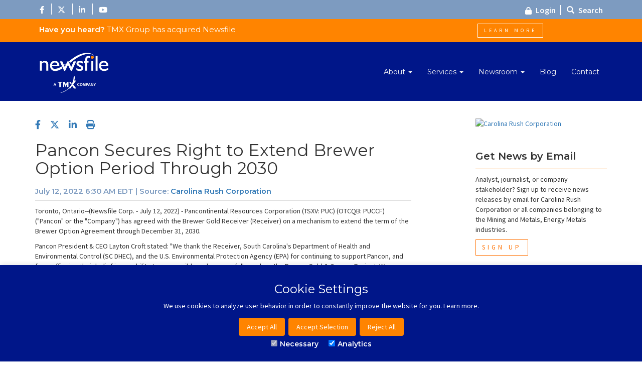

--- FILE ---
content_type: text/html; charset=UTF-8
request_url: https://www.newsfilecorp.com/release/130537/Pancon-Secures-Right-to-Extend-Brewer-Option-Period-Through-2030
body_size: 12374
content:
<!DOCTYPE html>
<html lang="en" prefix="og: http://ogp.me/ns#" itemscope itemtype="http://schema.org/WebPage">
	<head>
		<meta charset="utf-8" />
		<meta http-equiv="X-UA-Compatible" content="IE=edge" />
		<meta name="viewport" content="width=device-width, initial-scale=1" />
		<!-- The above 3 meta tags *must* come first in the head; any other head content must come *after* these tags -->
		<title>Pancon Secures Right to Extend Brewer Option Period Through 2030</title>		
		<meta name="description" content="Toronto, Ontario--(Newsfile Corp. - July 12, 2022) - Pancontinental Resources Corporation (TSXV: PUC) (OTCQB: PUCCF) (&quot;Pancon&quot; or the &quot;Company&quot;) has..." />
		<meta name="keywords" content="pancon,secures,right,extend,brewer,option,period,through" />
		<meta name="publisher" content="Newsfile" />
		<meta name="designer" content="Newsfile" />		
		<meta name="author" content="Carolina Rush Corporation" />
		<meta property="og:title" content="Pancon Secures Right to Extend Brewer Option Period Through 2030" />
		<meta property="og:type" content="article" />
		<meta property="article:publisher" content="101377189927105" />
		<meta property="fb:app_id" content="966242223397117" />
		<meta property="og:url" content="https://www.newsfilecorp.com/release/130537/Pancon-Secures-Right-to-Extend-Brewer-Option-Period-Through-2030" />
		<meta property="og:description" content="Toronto, Ontario--(Newsfile Corp. - July 12, 2022) - Pancontinental Resources Corporation (TSXV: PUC) (OTCQB: PUCCF) (&quot;Pancon&quot; or the &quot;Company&quot;) has..." />
		<meta property="og:site_name" content="Newsfile" />
		<meta property="og:image" content="https://www.newsfilecorp.com/socialImage/5156/facebook/130537" />
		<meta property="fb:admins" content="647287749" />
		<meta property="fb:admins" content="510480654" />
		<meta name="twitter:card" content="summary" />
		<meta name="twitter:site" content="@newsfile_corp" />
		<meta name="twitter:title" content="Pancon Secures Right to Extend Brewer Option Period Through 2030" />
		<meta name="twitter:description" content="Toronto, Ontario--(Newsfile Corp. - July 12, 2022) - Pancontinental Resources Corporation (TSXV: PUC) (OTCQB: PUCCF) (&quot;Pancon&quot; or the &quot;Company&quot;) has..." />
		<meta name="twitter:url" content="https://www.newsfilecorp.com/release/130537/Pancon-Secures-Right-to-Extend-Brewer-Option-Period-Through-2030" />
		<meta name="twitter:image" content="https://www.newsfilecorp.com/socialImage/5156/twitter/130537" />
		<meta itemprop="name" content="Pancon Secures Right to Extend Brewer Option Period Through 2030" />
		<meta itemprop="description" content="Toronto, Ontario--(Newsfile Corp. - July 12, 2022) - Pancontinental Resources Corporation (TSXV: PUC) (OTCQB: PUCCF) (&quot;Pancon&quot; or the &quot;Company&quot;) has..." />
		<meta itemprop="image" content="https://www.newsfilecorp.com/socialImage/5156/google/130537" />
		<link rel="canonical" href="https://www.newsfilecorp.com/release/130537/Pancon-Secures-Right-to-Extend-Brewer-Option-Period-Through-2030" />
		<link rel="icon" href="/favicon.ico" />
		<link href="/css/slideshow.css?v=1.43" rel="stylesheet" />
		<link rel="stylesheet" href="https://cdnjs.cloudflare.com/ajax/libs/twitter-bootstrap/3.4.1/css/bootstrap.css" integrity="sha512-mG7Xo6XLlQ13JGPQLgLxI7bz8QlErrsE9rYQDRgF+6AlQHm9Tn5bh/vaIKxBmM9mULPC6yizAhEmKyGgNHCIvg==" crossorigin="anonymous" referrerpolicy="no-referrer" />
		<link rel="stylesheet" href="https://cdnjs.cloudflare.com/ajax/libs/font-awesome/6.4.2/css/all.min.css" integrity="sha512-z3gLpd7yknf1YoNbCzqRKc4qyor8gaKU1qmn+CShxbuBusANI9QpRohGBreCFkKxLhei6S9CQXFEbbKuqLg0DA==" crossorigin="anonymous" referrerpolicy="no-referrer" />
		<link href="/css/newsfile.css?version=1.8.39" rel="stylesheet" />
		<link rel="stylesheet" href="https://cdnjs.cloudflare.com/ajax/libs/bootstrap-datetimepicker/4.17.42/css/bootstrap-datetimepicker.min.css" integrity="sha512-cSe3D7ePd2MI6J8MDnEAi52LVHpaSadXU+ML3bIOZepIdDLppMDBrkKtsgLe7WFmBji+HgGeY8o8ZFe0YWbfNQ==" crossorigin="anonymous" referrerpolicy="no-referrer" />
		<link rel="stylesheet" href="https://cdnjs.cloudflare.com/ajax/libs/Chart.js/2.9.4/Chart.min.css" integrity="sha512-/zs32ZEJh+/EO2N1b0PEdoA10JkdC3zJ8L5FTiQu82LR9S/rOQNfQN7U59U9BC12swNeRAz3HSzIL2vpp4fv3w==" crossorigin="anonymous" />
		<link href="/css/jqvmap.min.css?v=1.1" rel="stylesheet"/>
		<link href="/css/card-effect.css?v=1.1" rel="stylesheet" />
		<link href="/css/bootstrap-select.min.css?v=1.13.18" rel="stylesheet" />
	

		<!-- HTML5 shim and Respond.js for IE8 support of HTML5 elements and media queries -->
		<!--[if lt IE 9]>
		  <script src="/js/html5shiv.min.js"></script>
		  <script src="/js/respond.min.js"></script>
		<![endif]-->
		
						<!-- Google tag (gtag.js) -->
				<script>
					window.dataLayer = window.dataLayer || [];
					function gtag(){dataLayer.push(arguments);}
					if (localStorage.getItem('consentMode') === null) {
						gtag('consent', 'default', {
							'ad_storage': 'denied',
							'analytics_storage': 'denied',
							'personalization_storage': 'denied',
							'functionality_storage': 'denied',
							'security_storage': 'denied'
						});
					} else {
						gtag('consent','default',JSON.parse(localStorage.getItem('consentMode')));
					}
				</script>
				<script async src="https://www.googletagmanager.com/gtag/js?id=G-MXC0842D0D"></script>
				<script>
				  window.dataLayer = window.dataLayer || [];
				  function gtag(){dataLayer.push(arguments);}
				  gtag('js', new Date());
				  gtag('config', 'G-MXC0842D0D');
				</script>				
				
				<!--<script async src="https://www.googletagmanager.com/gtag/js?id=UA-32750328-1"></script>
				<script>
					window.dataLayer = window.dataLayer || [];
					function gtag(){dataLayer.push(arguments);}
					gtag('js', new Date());
					gtag('config', 'UA-32750328-1');
				</script>-->
				
		<!-- Code for Google Captcha -->
		<script src='https://www.google.com/recaptcha/api.js'></script>			

	</head>
	<body>
			<div id="cookie-consent-banner" class="cookie-consent-banner">
			<h3>Cookie Settings</h3>
			<p>We use cookies to analyze user behavior in order to constantly improve the website for you. <a href="/PrivacyPolicy.php">Learn more</a>.</p>
			<button id="btn-accept-all" class="cookie-consent-button">Accept All</button>
			<button id="btn-accept-some" class="cookie-consent-button">Accept Selection</button>
			<button id="btn-reject-all" class="cookie-consent-button">Reject All</button>
			<div class="cookie-consent-options">
			  <label><input id="consent-necessary" type="checkbox" value="Necessary" checked disabled>Necessary</label>
			  <label><input id="consent-analytics" type="checkbox" value="Analytics" checked>Analytics</label>
			  <!--<label><input id="consent-preferences" type="checkbox" value="Preferences" checked>Preferences</label>-->
			  <!--<label><input id="consent-marketing" type="checkbox" value="Marketing">Marketing</label>-->
			</div>
		</div>	
		<div id="top-bar" class="hidden-print">
	<div class="container">
		<!-- Left Side Content -->
		<div class="left-side">
			<!-- Top bar -->
			<ul class="top-bar-menu">			
				<ul class="social-icons">
					<li>
						<a href="https://www.facebook.com/NewsfileCorp" target="_blank">
							<i class="fab fa-facebook-f"></i>
						</a>
					</li>
					<li>
						<a href="https://twitter.com/newsfile_corp" target="_blank">
							<i class="fa-brands fa-x-twitter"></i>
						</a>
					</li>
					<li>
						<a href="https://ca.linkedin.com/company/newsfile-corp." target="_blank">
							<i class="fab fa-linkedin-in"></i>
						</a>
					</li>
					<li>
						<a href="https://www.youtube.com/channel/UCLX0MH8GtLxJg0wxZ8Nbycg" target="_blank">
							<i class="fab fa-youtube"></i>
						</a>
					</li>					
				</ul>
			</ul>
		</div>
		<!-- Left Side Content / End -->
		<!-- Right Side Content -->
		<div class="right-side">
			<ul class="top-bar-menu pull-right">
				<li>
					<a href="#" data-toggle="modal" data-target="#login-modal"><i class="fa fa-lock"></i> Login</a>
				</li> 
				<li>
					<a href="#" class="search-toggle"><i class="glyphicon glyphicon-search"></i> Search</a>
					<div id="search-box" class="">
						<form class="navbar-form navbar-search nav-bar" role="search" action="/search">
							<div class="input-group">
								<input type="text" maxlength="45" class="form-control" placeholder="Search News" name="k">
								<div class="input-group-btn">
									<button class="btn btn-default" type="submit">Search</button>
								</div>
							</div>
							<div id="search-options-lang">
								<input type="radio" name="l" value="en" id="en" CHECKED /> <label for="en" title="English">en</label> 
								<input type="radio" name="l" value="fr" id="fr" /> <label for="fr" title="French/Français">fr</label> 
								<input type="radio" name="l" value="de" id="de" /> <label for="de" title="German/Deutsch">de</label> 
								<input type="radio" name="l" value="es" id="es" /> <label for="es" title="Spanish/Español">es</label> 
							</div>
						</form>
					</div>
				</li> 
			</ul>
		</div>
		<!-- Right Side Content / End -->
	</div>
</div>

<!-- Main content area CTA -->
<section class="main-content-cta" style="padding: 5px 0px;">
	<div class="container">
		<div class="row">
			<div class="col-sm-9">
				<h3 style="margin: 8px; font-size: 15px;"><strong>Have you heard?</strong> TMX Group has acquired Newsfile</h3>
			</div>
			<div class="col-sm-3">
				<a class="btn slogan-btn" style="margin: 4px; font-size: 10px;" href="https://www.newsfilecorp.com/release/219126/TMX-Group-Announces-Acquisition-of-Newsfile-Corp">Learn More</a>
			</div>
		</div>
	</div>
</section><!-- top navigation -->
<nav class="navbar">
	<div class="container">
		<div class="navbar-header">
			<!-- For mobile menu -->
			<button type="button" class="navbar-toggle collapsed" data-toggle="collapse" data-target="#navbar" aria-expanded="false" aria-controls="navbar">
				<span class="sr-only">Toggle navigation</span>
				<span class="icon-bar"></span>
				<span class="icon-bar"></span>
				<span class="icon-bar"></span>
			</button>
			<!-- Logo -->
			<a class="navbar-brand" href="/">
				<img class="logo" src="/img/newsfile-white-tmx.svg?v=1.1"  height="80" alt="Newswire and EDGAR, SEDAR Filing Service and Agent" />
			</a>
		</div>

		<div class="navbar-header">
					</div>

		<!-- Menu items here -->
		<div id="navbar" class="navbar-collapse collapse">
			<ul class="nav navbar-nav navbar-right">	

	<!-- About menu item -->
	<li class="dropdown">
		<a href="#" class="dropdown-toggle" data-toggle="dropdown" role="button" aria-haspopup="true" aria-expanded="false">About <span class="caret"></span></a>
		<ul class="dropdown-menu">
			<!--<li>
				<a href="#">Company Overview</a>
			</li>-->
			<li>
				<a href="/newswire-edgar-sedar-filing.php">Company Overview</a>
				<a href="/about.php">Our Team</a>
				<a href="/our-commitment.php">Our Commitment</a>
				<a href="/success-stories.php">Success Stories</a>
				<a href="/conferences.php">Upcoming Events</a>
				<a href="https://www.tmx.com/en/careers">Careers</a>
			</li>
		</ul>
	</li>
	
	<!-- Newswire Service menu item -->
	<li class="dropdown">
		<a href="#" class="dropdown-toggle" data-toggle="dropdown" role="button" aria-haspopup="true" aria-expanded="false">Services <span class="caret"></span></a>
		<ul class="dropdown-menu">
			<li class="dropdown-submenu" style="width:300px;">
			
				<!-- Press Release sub menu -->
				<a class="submenu" data-toggle="dropdown" href="#">Press Release Distribution <span class="caret"></span></a>
				<ul class="dropdown-menu" style="left:-289px;width:300px;">
					<li>
						<a href="/newswire">News Service Overview</a>
					</li>
					<li role="separator" class="divider"></li>
					<li>
						<a href="/newswire/world-map.php">Global Distribution</a>
					</li>				
			
					<li>
						<a href="/newswire/newswire-tracking-reports.php">Tracking and Analytics</a>
					</li>
					<li>
						<a href="/newswire/compliance-management-portal.php">Compliance Management Portal</a>
					</li>
					<li>
						<a href="/newswire/newswire-seo-mini-site.php">Mini Site</a>
					</li>	
					<li role="separator" class="divider"></li>
					<li class="dropdown-header">Amplify</li>
					<li>
						<a href="/newswire/newswire-email-mailing-lists.php">Email Lists</a>
					</li>	
					<li>
						<a href="/newswire/newswire-social-media.php">Social Media</a>
					</li>	
					<li>
						<a href="/newswire/newswire-webcasting-conference-calling.php">Webcasting and Conference Calling</a>
					</li>			
					<li>
						<a href="/newswire/video-boost.php">Video Boost</a>
					</li>	
					<li>
						<a href="/newswire/newswire-integrate-press-releases.php">Integrate</a>
					</li>				
					<li role="separator" class="divider"></li>
					<li>
						<a href="/newswire/newswire-guidelines.php">Newswire Guidelines</a>
					</li>
				</ul>

				<!-- SEDAR sub menu -->
				<a class="submenu" data-toggle="dropdown" href="#">SEDAR / SEDAR+ <span class="caret"></span></a>
				<ul class="dropdown-menu" style="left:-289px;width:300px;">
					<li>
						<a href="/filing/sedar">SEDAR Service Overview</a>
					</li>
					<li role="separator" class="divider"></li>					
					<li class="dropdown-header">SEDAR+</li>
					<li>
						<a href="/filing/sedar/about-sedar-plus.php">About SEDAR+</a>
					</li>
					<li>
						<a href="/filing/sedar/sedar-plus-onboarding.php">Onboarding with SEDAR+</a>
					</li>	
					<li>
						<a href="/filing/sedar/sedar-plus-authorization.php">Authorize Newsfile</a>
					</li>						
					<li role="separator" class="divider"></li>
					<li class="dropdown-header">Exempt Market</li>					
					<li>
						<a href="/filing/sedar/exempt-market-sedar-filing-service.php">Exempt Market Filings</a>
					</li>
					<li role="separator" class="divider"></li>
					<li class="dropdown-header">Insider Reporting</li>
					<li>
						<a href="/filing/sedi">SEDI Filing</a>
					</li>
				</ul>	
			
				<!-- EDGAR sub menu -->
				<a class="submenu" data-toggle="dropdown" href="#">EDGAR <span class="caret"></span></a>
				<ul class="dropdown-menu" style="left:-289px;width:300px;">
					
					<li>
						<a href="/filing/edgar">EDGAR Service Overview</a>
					</li>
					<li role="separator" class="divider"></li>
					<li>
						<a href="/filing/edgar/EDGARNext.php">EDGAR Next</a>
					</li>
					<li role="separator" class="divider"></li>					
					<li class="dropdown-header">XBRL</li>
					<li>
						<a href="/XBRL">US GAAP & IFRS Tagging</a>
					</li>				
					<li role="separator" class="divider"></li>
					<li class="dropdown-header">Investment Managers, Beneficial Owners</li>
					<li>
						<a href="/filing/edgar/form13f-filing-service.php">Form 13F</a>
					</li>
					<li>
						<a href="/filing/edgar/formnpx.php">Form N-PX</a>
					</li>	
					<li>
						<a href="/filing/edgar/form13h.php">Form 13H</a>
					</li>
					<li>
						<a href="/filing/edgar/schedule13g_vs_schedule13d.php">Schedules 13D and 13G</a>
					</li>
					<li>
						<a href="/filing/edgar/formsd.php">Form SD 2.01 Resource Extraction</a>
					</li>						
					<li role="separator" class="divider"></li>
					<li class="dropdown-header">Exempt Offerings</li>
					<li>
						<a href="/filing/edgar/formd.php">Form D and Blue Sky</a>
					</li>						
					<li role="separator" class="divider"></li>
					<li class="dropdown-header">Section 16 Filings for Insiders</li>
					<li>
						<a href="/filing/edgar/form3-form4-form5-filing.php">Form 3, 4, 5</a>
					</li>
					<li role="separator" class="divider"></li>
					<li class="dropdown-header">EDGAR Registration and Access</li>
					<li>
						<a href="/filing/edgar/formid.php">Form ID</a>
					</li>	
					<li>
						<a href="/filing/edgar/codes.php">Filing Codes</a>
					</li>
				</ul>
			
				<li role="separator" class="divider"></li>
				<li class="dropdown-header">Value Propositions</li>
				<li>
					<a href="/newswire/investor-relations.php">Investor Relations</a>
				</li>
				<li>
					<a href="/newswire/public-relations.php">Public Relations</a>
				</li>				
				<li>
					<a href="/newswire/law-firms.php">Law Firms</a>
				</li>		
				<li>
					<a href="/filing/edgar/investment-managers.php">Investment Managers</a>
				</li>				
			</li>
		</ul>
	</li>
		
	<!-- Newsroom menu item -->
	<li class="dropdown">
		<a href="#" class="dropdown-toggle" data-toggle="dropdown" role="button" aria-haspopup="true" aria-expanded="false">Newsroom <span class="caret"></span></a>
		<ul class="dropdown-menu">
			<li><a href="/news/business">Newsroom</a></li>
			<li role="separator" class="divider"></li>		
			<li class="dropdown-header">By Popular Industry</li>
			<li><a href="/news/mining-metals">Mining / Metals</a></li>
			<li><a href="/news/cannabis">Cannabis</a></li>
			<li><a href="/news/energy">Energy</a></li>
			<li><a href="/news/health">Health</a></li>			
			<li><a href="/news/technology">Technology</a></li>
			<li role="separator" class="divider"></li>	
			<li><a href="/alert/login">Sign Up for News</a></li>			
			<li><a href="/newswire/newswire-integrate-press-releases.php">Integrate</a></li>			
		</ul>
	</li>	
	<li><a href="https://blog.newsfilecorp.com">Blog</a></li>
	<li><a href="/contact.php">Contact</a></li>
	</ul>		</div>
	</div>
</nav>		<!-- Main page content -->
		<div class="container">
			<div class="row">				<!-- page content -->
				<div class="col-md-8">
					<main class="main-content">
						<article id="release" lang="en">
<header>

				<ul class="share-icons">
					<li>
						<a href="https://www.facebook.com/sharer/sharer.php?title=Pancon+Secures+Right+to+Extend+Brewer+Option+Period+Through+2030&u=https://www.newsfilecorp.com/release/130537/Pancon-Secures-Right-to-Extend-Brewer-Option-Period-Through-2030" target="_blank" title="Share on Facebook">
							<i class="fab fa-facebook-f"></i>
						</a>
					</li>
					<li>
						<a href="https://twitter.com/intent/tweet?text=Pancon+Secures+Right+to+Extend+Brewer+Option+Period+Through+2030&url=https://www.newsfilecorp.com/release/130537/Pancon-Secures-Right-to-Extend-Brewer-Option-Period-Through-2030&hashtags=CarolinaGold,Copper,Gold,PUC,SouthCarolina,EnergyMetals,JuniorMining,Mining,MiningStocks,OTC,OTCMarkets,OTCStocks,SmallCaps,TSXV,Investing"  target="_blank" title="Share on X">
							<i class="fa-brands fa-x-twitter"></i>
						</a>
					</li>
					<li>
						<a href="https://www.linkedin.com/shareArticle?mini=true&title=Pancon+Secures+Right+to+Extend+Brewer+Option+Period+Through+2030&url=https://www.newsfilecorp.com/release/130537/Pancon-Secures-Right-to-Extend-Brewer-Option-Period-Through-2030" target="_blank" title="Share on LinkedIn">
							<i class="fab fa-linkedin-in"></i>
						</a>
					</li>
					<li>
						<a href="javascript:window.print();" title="Print this release">
							<i class="fa fa-print"></i>
						</a>
					</li>
				</ul><h1>Pancon Secures Right to Extend Brewer Option Period Through 2030</h1>
<h3>July 12, 2022 6:30 AM EDT | Source: <a href="/company/5156/Carolina-Rush-Corporation">Carolina Rush Corporation</a></h3>
</header>
<p>Toronto, Ontario--(Newsfile Corp. - July 12, 2022) - Pancontinental Resources Corporation (TSXV: PUC) (OTCQB: PUCCF) ("Pancon" or the "Company") has agreed with the Brewer Gold Receiver (Receiver) on a mechanism to extend the term of the Brewer Option Agreement through December 31, 2030. </p><p>Pancon President &#38; CEO Layton Croft stated: "We thank the Receiver, South Carolina's Department of Health and Environmental Control (SC DHEC), and the U.S. Environmental Protection Agency (EPA) for continuing to support Pancon, and for reaffirming their belief in our ability to responsibly and successfully explore the Brewer Gold &#38; Copper Project. We now have the opportunity to spend nearly 8 and a half more years to systematically build on our substantial progress to date. We are more confident than ever in our refreshed Brewer Discovery Model, which demonstrates that a significant zone of unoxidized gold-copper mineralization exists beneath the former pit, and that higher grade zones are associated with increased sulphide abundance focused within and along the diatreme margin. When we resume drilling, in addition to targeting these high grade feeder structures, we will target an additional breccia target to the south-southwest of the former mine, hosted within a NE-SW trending zone of favorably altered rocks."</p><p>Court-appointed Receiver Kelly Lowry stated: "It is my responsibility to oversee the Brewer Gold property, including Pancon's activity, and to coordinate with SC DHEC and EPA, the two regulatory agencies currently responsible for remediation of the site. We recognize that responsible and successful minerals exploration requires adequate time. Pancon's professional and collaborative performance to date easily justifies extending the Brewer Option Period through 2030, provided Pancon meets its financial obligations. We all want Pancon to succeed at Brewer, as long as the Company continues to perform as it has so far and in conformance with all applicable laws, regulations and agreements."</p><p>Pancon's exclusive Option to explore and purchase Brewer currently runs through December 31, 2024 on a no-cost basis. According to the July 11, 2022 Amendment to the Brewer Option Agreement, the Company agrees to pay up to US$1.4 million per year to extend the Option Period for each of 2025, 2026 and 2027 in order to cover the government's ongoing site management costs. To extend the Option Period through 2028, the Company must demonstrate it has spent at least US$9 million on exploration activities at Brewer since April 1, 2020, when the Option Period began, and pay up to US$1.5 million for the year. To extend the Option Period through each of 2029 and 2030, the Company must demonstrate it spent at least US$1.5 million on exploration activities at Brewer the previous calendar year, and also pay up to US$1.5 million per year.</p><p>Since Pancon began exploring the 1,000-acre Brewer property in May 2020, seven of the Company's 17 diamond drill holes returned significant gold-copper mineralization (see the "7 Great Holes in 7 Minutes" video <a rel="nofollow" href="https://www.newsfilecorp.com/redirect/e4nGNHepNN">here</a>). Pancon's data-driven approach to exploring Brewer has also included: historic data review; mapping; geophysical surveys; rotary air blast (RAB), sonic, and core drilling; assay, multielement geochemical, spectral, and petrographic analyses; and ongoing data compilation and modeling. This work included drilling and reporting lab results for more than 9,000 meters (m) of drill samples: core (5,000 m), RAB (3,900 m), and sonic (350 m). As a result of work to date, Pancon has updated its data driven Discovery Model that identifies the most prospective parts of the Brewer gold-copper system. Next steps include data analysis and interpretation of nearly-completed dipole-dipole induced polarization (IP) geophysical survey, followed by aggressive drilling.</p><p>In addition, further to the Company's press releases of April 19, 2022 and May 13, 2022, the Company completed a "best efforts" brokered private placement (the "<b>Offering</b>") through the issuance of 20,265,000 units (the "<b>Units</b>") in the capital of the Company at a price of $0.08 per Unit for gross proceeds of $1,621,200. Insiders of the Company subscribed for an aggregate of 1,400,000 Units  pursuant to the Offering.</p><p><b>Qualified Person</b></p><p>The technical information in this news release has been prepared in accordance with Canadian regulatory requirements as set out in NI 43-101 and reviewed and approved by Patrick Quigley, MSc, CPG-12116, a Qualified Person as defined by NI 43-101.</p><p><b>About Pancon</b></p><p>Pancontinental Resources Corp. (TSXV: PUC) (OTCQB: PUCCF), or Pancon, is a Canadian junior mining company exploring the rich, underexplored Carolina Slate Belt in the southeastern USA. In January 2020, Pancon won the exclusive right to explore and purchase the former Brewer Gold Mine property, with an option period through October 2023. Between 1987-1995, Brewer produced 178,000 ounces of oxide gold from open pits that extended to 65-meter depths, where gold (Au) and copper (Cu) sulphides were exposed but could not be processed by the oxide heap leach operation. Pancon's 100%-owned, 1,919-acre Jefferson Gold Project nearly completely surrounds the 1,000-acre Brewer property. The Brewer-Jefferson area of interest, in Chesterfield County, South Carolina, is 12 kilometers along trend from the producing Haile Gold Mine, which produced 190,000 ounces of gold in 2021 (www.oceanagold.com). Brewer is a large, epithermal, high sulphidation gold-copper system driven by a sub-volcanic intrusive, possibly connected to a large copper-gold porphyry system at depth (Schmidt, R.G., 1978, The Potential for Porphyry Copper-Molybdenum Deposits in the Eastern United States, U.S. Geological Survey). </p><p><b>For further information, please contact:</b></p><p>Jeanny So, External Relations Manager<br />E: <a rel="nofollow" href="mailto:info@panconresources.com">info@panconresources.com</a><br />T: +1.647.202.0994</p><p>For additional information please visit our new website at <a rel="nofollow" href="https://www.newsfilecorp.com/redirect/8AKxgHQBo7">http://www.panconresources.com/</a> and our Twitter feed: <a rel="nofollow" href="https://www.newsfilecorp.com/redirect/y3NmwuJ4VR">@PanconResources</a>.</p><p><i>Neither TSX Venture Exchange nor its Regulation Services Provider (as that term is defined in the policies of the TSX Venture Exchange) accepts responsibility for the adequacy or accuracy of this release.</i> </p><p><i>This news release contains forward-looking information which is not comprised of historical facts. Forward-looking information is characterized by words such as "plan", "expect", "project", "intend", "believe", "anticipate", "estimate" and other similar words, or statements that certain events or conditions "may" or "will" occur. Forward-looking information involves risks, uncertainties and other factors that could cause actual events, results, and opportunities to differ materially from those expressed or implied by such forward-looking information. Factors that could cause actual results to differ materially from such forward-looking information include, but are not limited to, changes in the state of equity and debt markets, fluctuations in commodity prices, delays in obtaining required regulatory or governmental approvals, and other risks involved in the mineral exploration and development industry, including those risks set out in the Company's management's discussion and analysis as filed under the Company's profile at </i><a rel="nofollow" href="https://www.newsfilecorp.com/redirect/1zwEBhG8E4"><i>www.sedar.com</i></a><i>. Forward-looking information in this news release is based on the opinions and assumptions of management considered reasonable as of the date hereof, including that all necessary governmental and regulatory approvals will be received as and when expected. Although the Company believes that the assumptions and factors used in preparing the forward-looking information in this news release are reasonable, undue reliance should not be placed on such information. The Company disclaims any intention or obligation to update or revise any forward-looking information, other than as required by applicable securities laws.</i></p><p id="corporateNewsLogoContainer"><img class='releaseImage' src="https://images.newsfilecorp.com/files/5156/130537_248caf5ce4aa2a51_logo.jpg" id="corporateNewsLogo" alt="Corporate Logo" /></p><p id="corporateLinkBack">To view the source version of this press release, please visit <a rel="nofollow" href="https://www.newsfilecorp.com/redirect/ABKxECQVo2">https://www.newsfilecorp.com/release/130537</a></p><img class="tracker" src="https://api.newsfilecorp.com/newsinfo/130537/157/" alt="info" />
<footer>
<p>SOURCE: <a href="/company/5156/Carolina-Rush-Corporation">Carolina Rush Corporation</a></p>
</footer>
</article>
					</main>
				</div>				<!-- right sidebar -->
				<div class="col-md-3 col-md-offset-1">
					<section class="r-sidebar"><header>
<a href="/company/5156/Carolina-Rush-Corporation">
<img src="/images/newswire/customer-logos/5156.jpg" alt="Carolina Rush Corporation" class="companyLogo"/>
</a>
</header>
						<!-- sidebar content - basic -->
						<section class="box">
							<h3>Get News by Email</h3>
							<p>Analyst, journalist, or company stakeholder? Sign up to receive news releases by email for Carolina Rush Corporation or
							all companies belonging to the 
							Mining and Metals, Energy Metals industries. 
							</p>
							<p><a href="/alert/login" class="btn directional-btn">Sign Up</a></p>
						</section>							
						<!-- sidebar content - basic -->
						<section class="box">
							<h3>Recent News</h3>
							<nav>
								<ul class="latest-news">
									<li>
<span lang="en"><a href='/release/276079/Carolina-Rush-Shareholders-Approve-OceanaGold-Transaction-Upsizes-Private-Placement' class="title">Carolina Rush Shareholders Approve OceanaGold Transaction; Upsizes Private Placement</a></span>
<br />
<span class="date">2025-11-27 6:30 AM EST</span>
</li>
<li>
<span lang="en"><a href='/release/272736/Carolina-Rush-Announces-C3-Million-NonBrokered-Private-Placement' class="title">Carolina Rush Announces C$3 Million Non-Brokered Private Placement</a></span>
<br />
<span class="date">2025-11-03 6:30 AM EST</span>
</li>
<li class="noLine">
<span lang="en"><a href='/release/270409/Carolina-Reschedules-Special-Shareholder-Meeting-for-November-26-2025' class="title">Carolina Reschedules Special Shareholder Meeting for November 26, 2025</a></span>
<br />
<span class="date">2025-10-15 6:30 AM EDT</span>
</li>
								</ul>
							</nav>
							<p><a href="/company/5156/Carolina-Rush-Corporation" class="btn directional-btn">Company Profile</a></p>
						</section><section class="box">
<h3>Articles from Newsfile</h3>
    <div class="col-md-12 blogPosts">
        <div class="post">
            <div class="thumb">
                <a href="https://blog.newsfilecorp.com/post/10-reasons-to-announce-business-expansion-news-in-a-press-release"><img src="https://static.wixstatic.com/media/5c6e94_848168a567204347bb56ee4c5bfdbc4e~mv2.png/v1/fit/w_1000,h_1000,al_c,q_80/file.png"></a>
                <!--
                <a href="https://blog.newsfilecorp.com/post/10-reasons-to-announce-business-expansion-news-in-a-press-release"><img src="/includes/ScheduledTaskOutput/Blog/thumbnails/thumb_0.png"></a>
                -->
            </div>
            <div class="pubDate">
                Jan 30, 2025            </div>
            <div class="text">
                <div class="title">
                    <a href="https://blog.newsfilecorp.com/post/10-reasons-to-announce-business-expansion-news-in-a-press-release">6 Key Reasons to Announce Business Expansion News in a Press Release </a>
                </div>
                <div class="description">
                    This is the latest installment in our blog series, where we explore key reasons to send a press release—this time focusing on business...                </div>
            </div>
        </div>
    </div>
    </section>
							
						<!-- sidebar content - basic -->
						<section class="box">
								<h3>Hashtags</h3>
<nav>
<a rel="nofollow" target="_blank" href="https://twitter.com/hashtag/CarolinaGold?src=hash" class="btn hashtag-btn">CarolinaGold</a>
<a rel="nofollow" target="_blank" href="https://twitter.com/hashtag/Copper?src=hash" class="btn hashtag-btn">Copper</a>
<a rel="nofollow" target="_blank" href="https://twitter.com/hashtag/Gold?src=hash" class="btn hashtag-btn">Gold</a>
<a rel="nofollow" target="_blank" href="https://twitter.com/hashtag/PUC?src=hash" class="btn hashtag-btn">PUC</a>
<a rel="nofollow" target="_blank" href="https://twitter.com/hashtag/SouthCarolina?src=hash" class="btn hashtag-btn">SouthCarolina</a>
<a rel="nofollow" target="_blank" href="https://twitter.com/hashtag/EnergyMetals?src=hash" class="btn hashtag-btn">EnergyMetals</a>
<a rel="nofollow" target="_blank" href="https://twitter.com/hashtag/JuniorMining?src=hash" class="btn hashtag-btn">JuniorMining</a>
<a rel="nofollow" target="_blank" href="https://twitter.com/hashtag/Mining?src=hash" class="btn hashtag-btn">Mining</a>
<a rel="nofollow" target="_blank" href="https://twitter.com/hashtag/MiningStocks?src=hash" class="btn hashtag-btn">MiningStocks</a>
<a rel="nofollow" target="_blank" href="https://twitter.com/hashtag/OTC?src=hash" class="btn hashtag-btn">OTC</a>
<a rel="nofollow" target="_blank" href="https://twitter.com/hashtag/OTCMarkets?src=hash" class="btn hashtag-btn">OTCMarkets</a>
<a rel="nofollow" target="_blank" href="https://twitter.com/hashtag/OTCStocks?src=hash" class="btn hashtag-btn">OTCStocks</a>
<a rel="nofollow" target="_blank" href="https://twitter.com/hashtag/SmallCaps?src=hash" class="btn hashtag-btn">SmallCaps</a>
<a rel="nofollow" target="_blank" href="https://twitter.com/hashtag/TSXV?src=hash" class="btn hashtag-btn">TSXV</a>
<a rel="nofollow" target="_blank" href="https://twitter.com/hashtag/Investing?src=hash" class="btn hashtag-btn">Investing</a>
</nav>
						</section>							
						<!-- sidebar content - basic -->
						<section class="box">
								<h3>Subjects</h3>
Economy, Business and Finance<br/>
Metal and Mineral<br/>
Mining<br/>
Corporations<br/>
						</section>							
						<!-- sidebar content - basic -->

								<section class="box">
<h3>Similar Stories</h3>
<nav>
<p><a href="/news/mining-metals">Mining and Metals</a></p><p><a href="/news/energy-metals">Energy Metals</a></p></nav>
</section>
					</section>
				</div>			</div>
		</div>		<!-- Main content area CTA -->
				
		<section class="main-content-cta">
			<div class="container">
				<div class="row">
					<div class="col-sm-9">
						<h3>Tell Us Your Story</h3>
					</div>
					<div class="col-sm-3">
						<a class="btn slogan-btn" href="/newswire-edgar-sedar-filing.php">Learn More</a>
					</div>
				</div>
			</div>
		</section>				
				
		<!-- Footer -->
		<footer class="footer">
			<div class="container">
				<div class="row" style="margin-top:10px;">
					<div class="col-sm-5">
						<p><b style="font-size:14pt;">About Us</b></p>
						<p style="font-size:12pt;">Newsfile is a customer-first newswire focused on the distribution of
						press releases and regulatory disclosures to audiences worldwide.</p>
					</div>				
					<div class="col-sm-2">&nbsp;</div>						
					<div class="col-sm-5">
						<p><b style="font-size:14pt;">Legal</b></p>
						<p>
							<a href="/TermsOfUse.php">Terms of Use</a><br/>						
							<a href="/AntiSpamPolicy.php">Anti-Spam Policy</a><br/>
							<a href="/PrivacyPolicy.php">Privacy Policy</a><br/>
							<a href="/BillC18.php">Bill C-18</a>
						</p>
					</div>
					<div class="col-sm-12"><p class="copyright">Copyright 2025 Newsfile Corp. All rights reserved.</p></div>
				</div>
				<div class="row">
					<div class="col-sm-12">
						<!-- Mobile Footer Social Icons -->
						<ul class="social-icons">
							<li>
								<a href="https://www.facebook.com/NewsfileCorp" target="_blank">
								<i class="fab fa-facebook-f"></i>
								</a>
							</li>
							<li>
								<a href="https://twitter.com/newsfile_corp" target="_blank">
									<i class="fa-brands fa-x-twitter"></i>
								</a>
							</li>
							<li>
								<a href="https://ca.linkedin.com/company/newsfile-corp." target="_blank">
									<i class="fab fa-linkedin-in"></i>
								</a>
							</li>
							<li>
								<a href="https://www.youtube.com/channel/UCLX0MH8GtLxJg0wxZ8Nbycg" target="_blank">
									<i class="fab fa-youtube"></i>
								</a>
							</li>							
						</ul>
					</div>
				</div>					
			</div> <!-- /container -->
		</footer>		
		
		<!-- Contact Modal Box -->
		<div class="modal fade modal-lg" id="contact-modal" tabindex="-1" role="dialog" aria-hidden="true">
			<div class="modal-dialog">
				<div class="modal-content bg-blue">
					<div class="row">
						<div class="col-sm-6 contact-modal-info" >
							<div class="modal-body text">
								<h3>Treating you&mdash;and your story&mdash;with courtesy and care.</h3><p>Our commitment to delivering the best personal service
											defines our business and inspires our efforts every day.
											We’re accessible and responsive to every client we serve,
											using cutting-edge technology and innovation makes it
											easier for us to focus on relationship building. The way we
											see it, a helpful voice on the phone is always welcomed.</p>
<p>In addition to respecting you, Newsfile is respected as
											an accredited source of business news—making every
											story we handle become trusted for retail and
											institutional investment decisions.</p><p>Complete the form to the right and a customer 
										service representative will contact you to answer your questions.</p>
								
							</div>
						</div>
						<div class="col-sm-6 bg-white">
							<div class="modal-body">
								<button type="button" class="close" data-dismiss="modal" aria-label="Close"><span aria-hidden="true">&times;</span></button>
								<form action="/Contact.php" id="contact-form" method="post">
									<div class="form-group">
										<label>Name <span class="star">*</span></label>
										<input required type="text" name="name" class="form-control" maxlength="50" placeholder="Name">
									</div>									
									<div class="form-group">
										<label>Company <span class="star">*</span></label>
										<input required type="text" name="company" class="form-control" maxlength="80" placeholder="Company">
									</div>
									<div class="form-group">
										<label>Email <span class="star">*</span></label>
										<input required type="email" name="email" class="form-control" maxlength="80" placeholder="Email">
									</div>
									<div class="form-group">
										<label>Phone</label>
										<input type="text" name="phone" class="form-control" maxlength="20" placeholder="Phone">
									</div>
									
																		<div class="form-group">
										<label>Message <span class="star">*</span></label>
										<textarea required name="message" class="form-control" maxlength="300" placeholder="Your message here"></textarea>
									</div>
									<div class="g-recaptcha" data-sitekey="6LeKqSMTAAAAAM5T4RNb9eUiw_myBFK1DAR3Oioj"></div><br/>									
									<div class="form-group">
										<button type="submit" class="btn btn-primary btn-block btn-lg"><i class="fa fa-paper-plane-o"></i> Send Message</button>
									</div>
									<input type="hidden" name="inquiryType" value="Sales" />
									<input type="hidden" name="topic" value="" />		
									<input type="hidden" value="" name="region" />
									<input type="hidden" name="mode" value="Submit" />
								</form>
							</div>
						</div>
					</div>
				</div>
			</div>
		</div>		

		<!-- Login Modal Box -->
		<div class="modal fade" id="login-modal" tabindex="-1" role="dialog" aria-hidden="true" style="display: none;">
			<div class="modal-dialog">
				<div class="modal-content">
					<div class="modal-header">
						<button type="button" class="close" data-dismiss="modal" aria-label="Close"><span aria-hidden="true">&times;</span></button>
						<h4 class="modal-title">Login</h4>
					</div>
					<form action="https://www.newsfilecorp.com/job/login" id="login-form" method="post">
					
						<!-- 
							Alert. See styling options here: http://getbootstrap.com/docs/3.3/components/#alerts 
							Also used here is the FontAwesome icon library (v. 4.7). See all available icons here: http://fontawesome.io/icons/
						-->
						<div class="alert alert-danger hide" role="alert">
							<strong><i class="fa fa-warning"></i></strong>Incorrect username/password.
						</div>
					
						<div class="modal-body">
						
							<div class="form-group">
								<label>Username</label>
								<input type="text" name="txtUser" class="form-control" placeholder="Username">
							</div>
							<div class="form-group">
								<label>Password</label>
								<input type="password" name="txtPassword" class="form-control" placeholder="Password">
							</div>
						</div>
						<div class="modal-footer">
							<button class="btn btn-block btn-primary">Login</button>
							<!--<div class="login-help pull-right">
								<a href="/contact.php">Register</a> - <a href="/job/requestPassword.php">Forgot Password</a>
							</div>-->
						</div>
						<input type="hidden" name="submit" value="Login" />
					</form>
				</div>
			</div>
		</div>
		
					
		<!-- Bootstrap core JavaScript
		================================================== -->
		<script src="https://cdnjs.cloudflare.com/ajax/libs/jquery/3.6.0/jquery.min.js" integrity="sha512-894YE6QWD5I59HgZOGReFYm4dnWc1Qt5NtvYSaNcOP+u1T9qYdvdihz0PPSiiqn/+/3e7Jo4EaG7TubfWGUrMQ==" crossorigin="anonymous" referrerpolicy="no-referrer"></script>
<script src="https://cdnjs.cloudflare.com/ajax/libs/moment.js/2.29.4/moment.min.js" integrity="sha512-+H4iLjY3JsKiF2V6N366in5IQHj2uEsGV7Pp/GRcm0fn76aPAk5V8xB6n8fQhhSonTqTXs/klFz4D0GIn6Br9g==" crossorigin="anonymous" referrerpolicy="no-referrer"></script>
<script src="https://cdnjs.cloudflare.com/ajax/libs/twitter-bootstrap/3.4.1/js/bootstrap.min.js" integrity="sha512-oBTprMeNEKCnqfuqKd6sbvFzmFQtlXS3e0C/RGFV0hD6QzhHV+ODfaQbAlmY6/q0ubbwlAM/nCJjkrgA3waLzg==" crossorigin="anonymous" referrerpolicy="no-referrer"></script>
<script src="https://cdnjs.cloudflare.com/ajax/libs/bootstrap-datetimepicker/4.17.42/js/bootstrap-datetimepicker.min.js" integrity="sha512-JcceycVPblKG5oooLUNXGY7KhAvXxzppH+n7CFZMCb1Uj1hZzysaWaVsOukaZpb/qPL9zFGR66DDfTTxlVB5qw==" crossorigin="anonymous" referrerpolicy="no-referrer"></script>
					<script>
			  function hideBanner() {
				document.getElementById('cookie-consent-banner').style.display = 'none';
			  }
			  if(localStorage.getItem('consentMode') === null) {  
				document.getElementById('btn-accept-all').addEventListener('click', function() {
				  setConsent({
					necessary: true,
					analytics: true,
					preferences: false,
					marketing: false
				  });
				  hideBanner();
				});
				document.getElementById('btn-accept-some').addEventListener('click', function() {
				  setConsent({
					necessary: true,
					analytics: document.getElementById('consent-analytics').checked,
					preferences: false,
					marketing: false
					//preferences: document.getElementById('consent-preferences').checked,
					//marketing: document.getElementById('consent-marketing').checked
				  });
				  hideBanner();
				});
				document.getElementById('btn-reject-all').addEventListener('click', function() {
				  setConsent({
					necessary: false,
					analytics: false,
					preferences: false,
					marketing: false
				  });
				  hideBanner();
				});
				document.getElementById('cookie-consent-banner').style.display = 'block';
			  }
			  function setConsent(consent) {
				const consentMode = {
				  'functionality_storage': consent.necessary ? 'granted' : 'denied',
				  'security_storage': consent.necessary ? 'granted' : 'denied',
				  'ad_storage': consent.marketing ? 'granted' : 'denied',
				  'analytics_storage': consent.analytics ? 'granted' : 'denied',
				  'personalization': consent.preferences ? 'granted' : 'denied',
				};
				gtag('consent', 'update', consent);  
				localStorage.setItem('consentMode', JSON.stringify(consentMode));
			  }
			</script>
					
		<script src="/js/newsfile.js?v=1.9"></script>	
			</body>
</html>

--- FILE ---
content_type: text/html; charset=utf-8
request_url: https://www.google.com/recaptcha/api2/anchor?ar=1&k=6LeKqSMTAAAAAM5T4RNb9eUiw_myBFK1DAR3Oioj&co=aHR0cHM6Ly93d3cubmV3c2ZpbGVjb3JwLmNvbTo0NDM.&hl=en&v=TkacYOdEJbdB_JjX802TMer9&size=normal&anchor-ms=20000&execute-ms=15000&cb=88jmqywuama2
body_size: 47253
content:
<!DOCTYPE HTML><html dir="ltr" lang="en"><head><meta http-equiv="Content-Type" content="text/html; charset=UTF-8">
<meta http-equiv="X-UA-Compatible" content="IE=edge">
<title>reCAPTCHA</title>
<style type="text/css">
/* cyrillic-ext */
@font-face {
  font-family: 'Roboto';
  font-style: normal;
  font-weight: 400;
  src: url(//fonts.gstatic.com/s/roboto/v18/KFOmCnqEu92Fr1Mu72xKKTU1Kvnz.woff2) format('woff2');
  unicode-range: U+0460-052F, U+1C80-1C8A, U+20B4, U+2DE0-2DFF, U+A640-A69F, U+FE2E-FE2F;
}
/* cyrillic */
@font-face {
  font-family: 'Roboto';
  font-style: normal;
  font-weight: 400;
  src: url(//fonts.gstatic.com/s/roboto/v18/KFOmCnqEu92Fr1Mu5mxKKTU1Kvnz.woff2) format('woff2');
  unicode-range: U+0301, U+0400-045F, U+0490-0491, U+04B0-04B1, U+2116;
}
/* greek-ext */
@font-face {
  font-family: 'Roboto';
  font-style: normal;
  font-weight: 400;
  src: url(//fonts.gstatic.com/s/roboto/v18/KFOmCnqEu92Fr1Mu7mxKKTU1Kvnz.woff2) format('woff2');
  unicode-range: U+1F00-1FFF;
}
/* greek */
@font-face {
  font-family: 'Roboto';
  font-style: normal;
  font-weight: 400;
  src: url(//fonts.gstatic.com/s/roboto/v18/KFOmCnqEu92Fr1Mu4WxKKTU1Kvnz.woff2) format('woff2');
  unicode-range: U+0370-0377, U+037A-037F, U+0384-038A, U+038C, U+038E-03A1, U+03A3-03FF;
}
/* vietnamese */
@font-face {
  font-family: 'Roboto';
  font-style: normal;
  font-weight: 400;
  src: url(//fonts.gstatic.com/s/roboto/v18/KFOmCnqEu92Fr1Mu7WxKKTU1Kvnz.woff2) format('woff2');
  unicode-range: U+0102-0103, U+0110-0111, U+0128-0129, U+0168-0169, U+01A0-01A1, U+01AF-01B0, U+0300-0301, U+0303-0304, U+0308-0309, U+0323, U+0329, U+1EA0-1EF9, U+20AB;
}
/* latin-ext */
@font-face {
  font-family: 'Roboto';
  font-style: normal;
  font-weight: 400;
  src: url(//fonts.gstatic.com/s/roboto/v18/KFOmCnqEu92Fr1Mu7GxKKTU1Kvnz.woff2) format('woff2');
  unicode-range: U+0100-02BA, U+02BD-02C5, U+02C7-02CC, U+02CE-02D7, U+02DD-02FF, U+0304, U+0308, U+0329, U+1D00-1DBF, U+1E00-1E9F, U+1EF2-1EFF, U+2020, U+20A0-20AB, U+20AD-20C0, U+2113, U+2C60-2C7F, U+A720-A7FF;
}
/* latin */
@font-face {
  font-family: 'Roboto';
  font-style: normal;
  font-weight: 400;
  src: url(//fonts.gstatic.com/s/roboto/v18/KFOmCnqEu92Fr1Mu4mxKKTU1Kg.woff2) format('woff2');
  unicode-range: U+0000-00FF, U+0131, U+0152-0153, U+02BB-02BC, U+02C6, U+02DA, U+02DC, U+0304, U+0308, U+0329, U+2000-206F, U+20AC, U+2122, U+2191, U+2193, U+2212, U+2215, U+FEFF, U+FFFD;
}
/* cyrillic-ext */
@font-face {
  font-family: 'Roboto';
  font-style: normal;
  font-weight: 500;
  src: url(//fonts.gstatic.com/s/roboto/v18/KFOlCnqEu92Fr1MmEU9fCRc4AMP6lbBP.woff2) format('woff2');
  unicode-range: U+0460-052F, U+1C80-1C8A, U+20B4, U+2DE0-2DFF, U+A640-A69F, U+FE2E-FE2F;
}
/* cyrillic */
@font-face {
  font-family: 'Roboto';
  font-style: normal;
  font-weight: 500;
  src: url(//fonts.gstatic.com/s/roboto/v18/KFOlCnqEu92Fr1MmEU9fABc4AMP6lbBP.woff2) format('woff2');
  unicode-range: U+0301, U+0400-045F, U+0490-0491, U+04B0-04B1, U+2116;
}
/* greek-ext */
@font-face {
  font-family: 'Roboto';
  font-style: normal;
  font-weight: 500;
  src: url(//fonts.gstatic.com/s/roboto/v18/KFOlCnqEu92Fr1MmEU9fCBc4AMP6lbBP.woff2) format('woff2');
  unicode-range: U+1F00-1FFF;
}
/* greek */
@font-face {
  font-family: 'Roboto';
  font-style: normal;
  font-weight: 500;
  src: url(//fonts.gstatic.com/s/roboto/v18/KFOlCnqEu92Fr1MmEU9fBxc4AMP6lbBP.woff2) format('woff2');
  unicode-range: U+0370-0377, U+037A-037F, U+0384-038A, U+038C, U+038E-03A1, U+03A3-03FF;
}
/* vietnamese */
@font-face {
  font-family: 'Roboto';
  font-style: normal;
  font-weight: 500;
  src: url(//fonts.gstatic.com/s/roboto/v18/KFOlCnqEu92Fr1MmEU9fCxc4AMP6lbBP.woff2) format('woff2');
  unicode-range: U+0102-0103, U+0110-0111, U+0128-0129, U+0168-0169, U+01A0-01A1, U+01AF-01B0, U+0300-0301, U+0303-0304, U+0308-0309, U+0323, U+0329, U+1EA0-1EF9, U+20AB;
}
/* latin-ext */
@font-face {
  font-family: 'Roboto';
  font-style: normal;
  font-weight: 500;
  src: url(//fonts.gstatic.com/s/roboto/v18/KFOlCnqEu92Fr1MmEU9fChc4AMP6lbBP.woff2) format('woff2');
  unicode-range: U+0100-02BA, U+02BD-02C5, U+02C7-02CC, U+02CE-02D7, U+02DD-02FF, U+0304, U+0308, U+0329, U+1D00-1DBF, U+1E00-1E9F, U+1EF2-1EFF, U+2020, U+20A0-20AB, U+20AD-20C0, U+2113, U+2C60-2C7F, U+A720-A7FF;
}
/* latin */
@font-face {
  font-family: 'Roboto';
  font-style: normal;
  font-weight: 500;
  src: url(//fonts.gstatic.com/s/roboto/v18/KFOlCnqEu92Fr1MmEU9fBBc4AMP6lQ.woff2) format('woff2');
  unicode-range: U+0000-00FF, U+0131, U+0152-0153, U+02BB-02BC, U+02C6, U+02DA, U+02DC, U+0304, U+0308, U+0329, U+2000-206F, U+20AC, U+2122, U+2191, U+2193, U+2212, U+2215, U+FEFF, U+FFFD;
}
/* cyrillic-ext */
@font-face {
  font-family: 'Roboto';
  font-style: normal;
  font-weight: 900;
  src: url(//fonts.gstatic.com/s/roboto/v18/KFOlCnqEu92Fr1MmYUtfCRc4AMP6lbBP.woff2) format('woff2');
  unicode-range: U+0460-052F, U+1C80-1C8A, U+20B4, U+2DE0-2DFF, U+A640-A69F, U+FE2E-FE2F;
}
/* cyrillic */
@font-face {
  font-family: 'Roboto';
  font-style: normal;
  font-weight: 900;
  src: url(//fonts.gstatic.com/s/roboto/v18/KFOlCnqEu92Fr1MmYUtfABc4AMP6lbBP.woff2) format('woff2');
  unicode-range: U+0301, U+0400-045F, U+0490-0491, U+04B0-04B1, U+2116;
}
/* greek-ext */
@font-face {
  font-family: 'Roboto';
  font-style: normal;
  font-weight: 900;
  src: url(//fonts.gstatic.com/s/roboto/v18/KFOlCnqEu92Fr1MmYUtfCBc4AMP6lbBP.woff2) format('woff2');
  unicode-range: U+1F00-1FFF;
}
/* greek */
@font-face {
  font-family: 'Roboto';
  font-style: normal;
  font-weight: 900;
  src: url(//fonts.gstatic.com/s/roboto/v18/KFOlCnqEu92Fr1MmYUtfBxc4AMP6lbBP.woff2) format('woff2');
  unicode-range: U+0370-0377, U+037A-037F, U+0384-038A, U+038C, U+038E-03A1, U+03A3-03FF;
}
/* vietnamese */
@font-face {
  font-family: 'Roboto';
  font-style: normal;
  font-weight: 900;
  src: url(//fonts.gstatic.com/s/roboto/v18/KFOlCnqEu92Fr1MmYUtfCxc4AMP6lbBP.woff2) format('woff2');
  unicode-range: U+0102-0103, U+0110-0111, U+0128-0129, U+0168-0169, U+01A0-01A1, U+01AF-01B0, U+0300-0301, U+0303-0304, U+0308-0309, U+0323, U+0329, U+1EA0-1EF9, U+20AB;
}
/* latin-ext */
@font-face {
  font-family: 'Roboto';
  font-style: normal;
  font-weight: 900;
  src: url(//fonts.gstatic.com/s/roboto/v18/KFOlCnqEu92Fr1MmYUtfChc4AMP6lbBP.woff2) format('woff2');
  unicode-range: U+0100-02BA, U+02BD-02C5, U+02C7-02CC, U+02CE-02D7, U+02DD-02FF, U+0304, U+0308, U+0329, U+1D00-1DBF, U+1E00-1E9F, U+1EF2-1EFF, U+2020, U+20A0-20AB, U+20AD-20C0, U+2113, U+2C60-2C7F, U+A720-A7FF;
}
/* latin */
@font-face {
  font-family: 'Roboto';
  font-style: normal;
  font-weight: 900;
  src: url(//fonts.gstatic.com/s/roboto/v18/KFOlCnqEu92Fr1MmYUtfBBc4AMP6lQ.woff2) format('woff2');
  unicode-range: U+0000-00FF, U+0131, U+0152-0153, U+02BB-02BC, U+02C6, U+02DA, U+02DC, U+0304, U+0308, U+0329, U+2000-206F, U+20AC, U+2122, U+2191, U+2193, U+2212, U+2215, U+FEFF, U+FFFD;
}

</style>
<link rel="stylesheet" type="text/css" href="https://www.gstatic.com/recaptcha/releases/TkacYOdEJbdB_JjX802TMer9/styles__ltr.css">
<script nonce="FThy1YSW7PO3kePFshW23w" type="text/javascript">window['__recaptcha_api'] = 'https://www.google.com/recaptcha/api2/';</script>
<script type="text/javascript" src="https://www.gstatic.com/recaptcha/releases/TkacYOdEJbdB_JjX802TMer9/recaptcha__en.js" nonce="FThy1YSW7PO3kePFshW23w">
      
    </script></head>
<body><div id="rc-anchor-alert" class="rc-anchor-alert"></div>
<input type="hidden" id="recaptcha-token" value="[base64]">
<script type="text/javascript" nonce="FThy1YSW7PO3kePFshW23w">
      recaptcha.anchor.Main.init("[\x22ainput\x22,[\x22bgdata\x22,\x22\x22,\[base64]/[base64]/[base64]/[base64]/[base64]/[base64]/[base64]/[base64]/[base64]/[base64]/[base64]/[base64]/[base64]/[base64]/[base64]\\u003d\\u003d\x22,\[base64]\x22,\x22ZmpJKMKgNMK4wosFOMOwPsORIMONw4TDjlzCmHzDmMK4wqrClsK4wrNibMONwrTDjVc4KCnCixs6w6U5wrY2wpjCgnbCm8OHw43Ds2lLwqrChMOnPS/CmcO3w4xUwofCuit4w7ZDwowPw7h/w4/DjsOOQMO2wqwTwolHFcKPK8OGWBTCrWbDjsOMcsK4fsKOwpFNw71KL8O7w7cqwoRMw5wSKMKAw7/CicOWR1snw4UOwqzDpsOeI8Obw53CucKQwpd2wrHDlMK2w5PDr8OsGCsOwrV/w4MAGB5zw6JcKsOYFsOVwopYwodawr3ClcK0wr8sCcKuwqHCvsKYP1rDvcKOZC9Aw75RPk/[base64]/CpiUteMOKaMOFc8KFw4BFw6PDkgVkw4vDoMOof8KGJcKBPcOvwqo2WzDCol3CnsK3fcOVJQvDu3U0JAZRwoogw6XDvMKnw6tYccOOwrhEw7fChAZGwrPDpCTDnsODBw1gwo1mAUtJw6zCg2rDucKeKcKZeDMncsO7wqPCkw/CqcKaVMKHwrrCpFzDqHw8IsKVGHDCh8KJwq0OwqLDhW/Dll9Cw6lnfg/DsMKDDsOOw4nDmiVnaDV2fsKqZsK6FCvCrcOPIsKxw5RPY8KXwo5fWsKfwp4BUXPDvcO2w7HCl8O/w7QcQxtEwovDhk46bmzCpy0fwpVrwrDDn05kwqMIDzlUw7QqworDlcKbw43DnSBQwro4GcKCw5E7FsKPwq7Cu8KiWcKyw6AhaHMKw6DDnsOTax7DjcKGw55Yw6rDpkIYwpZLccKtwpXCkcK7KcKVMC/[base64]/[base64]/AjdVc3RSw6Axwrhxw73DlXw4W07Cu8KCw41qw7wjw4/Cq8K2wpjDqsK1Z8KMZTcuwqRowpcIw4k+w4crwq7DtwPClknCvsONw6xJGGp2wr/DisKOesOOc0cVwolBIR0AZ8OQYgRDXcKPBcKmw4HDocK/[base64]/DhB1awqnDnMK2wpjDkcK5ZcKeIF1pdFJ5wo0Dwrhmw795wpLDsW3DvU/[base64]/ChAllc8KAQ8KRw6I6OhjDhsOIwpAhLMKcT8OwK0jDicKVw7NnC0V2QjHCthrDpcKkGyXDllxqw6LDmjbCgQHDrMOtCk/Dp33Cq8OLSFNCwqAmw4NBecOFfkBtw6/CoGLCncKFMEnCp1rCpz5awpzDp3HCpMOzwq3Coj5sasK1e8K4w5lRZsKKw7skd8KZwqnCqiNUShsRLWPDlz5JwqQQQ1w4STURw7sQwpjDhTVEIcOtShbDozLCumfDhcK0dsKHw5xXcy4kwpExY38QZMOWV2UDwoLDiwVHwopBYsKlETcAIcODw5/DjMOowq/DrMO4QMOtwrgdbcKVw7XDuMOFwqnDs2wnYjDDk2wawpnCvkPDpxw4wrAWHMOZw6fDjsO8w4HCo8OCK1fDpBoTw4/Dn8OYMcOKw5kdw5DDgWvDvg3DqHXCt3Vze8ODTijDpyNDw4XDqEYQwohUw5sAOW3DjsOWJ8K5a8KtfcO7QsKlQMOyX3dSCMOEe8OWTUlsw4vChCvCpi/[base64]/[base64]/CiGLCnA3DoMOFHW/CvcKBNBDCuH/CnVlyMcOQw6vCn3TDvUwdQ0PCqkXCpMKAwrMVL2QjXMOHf8KJwq/CssKUeibDukfDkcO8OMKDwpvDnsKAbXLDun7DmCF5wqHCq8ORP8OKZjhMZmfDu8KCZ8OdDcK3K3DCocK7A8Kfbi/Dvw3Dg8OBOMOjwpgqwqPDj8KMw6HDrBEcDnTDsTQ4wrDCtcKmPsKSwqLDljzCtsKrwp/Di8O6B0fChMOLIxs+w5czWnPCvcOIw6vDrMOuLEFdw40+w7HDpXlJwoceUkfDjwB+w4XDhn/ChQLCscKKUD/DqcKEw73CjcKHw6BwGyZTw64YHMKubMOHWEfCu8K9wqLCnsOkO8Oqwp4mGMOnwrXCpMKzwqpgIMKiZMKzXzHCjsOQwpEAwotgwoTDhXrCrcODw6/[base64]/ChnbCgsKXw63Ci29IDksKw4VGaCPCrMKjUm5rFyJkwq5vw6HCocO/LS/Cr8KqEmTDr8OLw43CgH7CocK1a8KDRsK3wq1swpEqw5PDlz/Cl13CkMKiw7tOdWl2HcKKwrTDn1rCjMKNAijDnGVuw4XCtcOHwodDwqPCqMOsw7zDvQ7Dmykyd0/DkgA/[base64]/[base64]/DgnvCkwBjRGnCpMKhw59jbCsxwq8iGUtBF1Z1wrkgwosDwpAdw6bCnhnCkhLCvT3DvWDDkFBtOgs3QWXCpix0M8O2wrHDlz/[base64]/DvMKtKQrColRNNgvCimXDosKdPErCjXkQwovCuMKRw6rDjjjDn0kDw5nChsOowqV/[base64]/DuEYFwpXClcORw5fDhEhUGSgnC8OtUsOnU8OERsONUzBSw5d2w5gsw4NBIXjCiE4cYcOSMMOCw7JvwrHDjMK1O2nCvUR/w4UBwoDDhVN0wqY8wr45MhrCj3Jge0Bww5TCgcOZC8KtLAnDhcOdwp05w5vDm8OIJ8KGwo95wrw5C2wewq52DU7CgRHCpCjDqnLDu2XDuEp4w7LDvD/DtsO/wozCsjvCiMOYbQN4wr5/w5Y+woHDhMOzTwlOwpsUw5xZasKibcO/XMK5AFI2VsKNEWjDk8OXRcO3aw9iw4zDicO9w7TCoMO/DFtfw4AOLkbDnVjDk8KIC8KswqPChmnDocKZwrAlw5oWwqIXwqVIw67DkDx3w54xUD54wrjDhMKgw77CiMKcwpDDgsKnw68oX2oIEsKNw709aEpoMjpGD3DDvcKAwqwvKsKbw48pacKwVWTCsBDDucKNwp3DulQhw5nCpQFwMcK7w7DDg38NGsOLelzDuMK5wq/DrMKlH8OXfMKFwrPCiRTDjA9lHy/[base64]/N2trwrR5wonCtcKWw77DssOUw6xgc8KZwpdEw4XDicKDw7hZe8KoTjzDmcKVwpJ9F8OCw4/[base64]/CkmF2woXCqDkwGgjDocOOw4sPw6FEYDHCoHxnwqrDrXMBUj/Du8OewqbChRNpX8OZw6gRw67DhsK+wo/Dg8KPN8KswppFIsOobsKuVsOvBUQpwqnCi8KHM8KSdwBZF8OwHizCk8Ogw5ApRzfDlgrCjjfCpcOCwo3DtgnCpQnCrcOLwoUow7NRwr0JwrLCo8KBwoXDpWFTw45dPWrCnMKawqsvdWQfXEtPUzDDssKnQnEvBQpWXsO0GMOpIMK3XTrCqsOvFQ/[base64]/CkGvCocOXwpwtDHdQwq8YTG7DuTvDqMOTQCoCw47DihA+V3MtW2w+TTjDqx9DwoJsw559csKBw4pHKcKYYMKIwqJew70wViBgw7zDkEY+w4tyX8O6w5UnwozDglHCoCgbecO+w4cSwpNNQsKfwo/DlmzDrwfDicKSw5/DvyVWBzsfwqLDuUFow73CjxPDmU3CumJ+wpZaTcORw4UDwr8Hw54YPcO6wpDClsKgw654enjCg8OsLyUvK8KldcOzM1/DqcOmCsK7CC4vQsKdW1zCssOzw7DDvMOAJAnDrsOVw4fCg8KyeBRmwp3CvVPDhl8Xw6t8DsKlw5Riwo5MAcOPwrvClBHDkjQnwrHDsMK7OinClsOkw4c3DMKRNgXDhXfDrcKmw7vDmw/ChcKSbg3DhCDDohhkccKUw4kVw7Ecw54SwoBbwpw5ZnJIH0AJW8O/w6TCgcKvbgnCuHjCl8Klw5luwr/DlMK2NyLDolxZIMKaOMOeFWjDgTwzY8OlMEnDrnnDtX4WwqBuVX7DlAY5w5g2HSfDmC7DhcKJTAjDkGPDuUjDpcONPU4gHG83woh5wolxwp8lditzwr3CtMK7w5PDmz8JwpgvwovDtsOew4EGw6TChMO9UX4bwphpZhB/wqvDjlZFcsOawoDCs1VDTGDCrFJNw47Cl15Pw6nCoMK2WRVnHTLCnDvDlzxPbC12w6N8wroGCMOHw6jCpcO0RUkiwrlYRgzCqMKZwpQYwoklwqbCi3zCv8KvFB/[base64]/DkcKrw74OwrXDi8KmDcOtw5NuIsOAw5wjPXjDv19lw6pYw78sw5okwrfCi8OuZG3Dr3vDujHDsCDDvcKpwqfCucOydMO9VcOBO1BCw6BKw6TCiH/DssOLEcKqw792wpDDngp+amfDpG3Drz5wwqvCnC4+W2nDo8KkfkppwpxWTsOaR17CmAFeDsOpw6pXw47Dm8KdYxHDjMKgwpV5F8Kda1HDuEIfwp5Bw6lpCmsewq/DkMOhwo8fDHlqTjHCkMKjOMK0R8Okw6dMMSsrwowewrLCukcsw7bDg8KnKMOuI8KjHMKkenHCtWtUXV7DvsKIw6hsOsODwrbDr8KZTEzClirDp8OrD8K/wqA1wprDqMO3wprDhsK5V8O0w4XCnFMyfsOWwovCncObPn/DqUkrN8KVPnBIw5/Dk8OUWWHCuX8ndcKkwqtZSiNPUAvDgsKxw7xaRMOoPHzCqgLDvMK2w5kTw5MUw4fDuXLDlRMHwpPCs8OuwrxvE8KcDcOPPXXCisKhDgkcwqVTf3Y1VBPCnsOkw696ckpQTMKIwrPCoQ7Dn8K6w58iw7VKw7bCksK/MUY3BMOIKBLCkwfDpMOQwrh2ayfDrsKSSG7DhcKww6Mfw7JowoReIUrDsMOLa8KlWMK/TE19wqvDonBAMwnCuXR5bMKGMRRSwqXDqMKpA0fDqcKEfcKvwp7CssOIG8OWwoUdwonDnsKTI8OGw5TCucKeYMK8JFPCnCzCsSwSbcK5w7HDn8Oyw4h6w7wGcsKLw7BdYDzCgAhdKcO/DcKaWkwowrk0BcOLAcK2worCkMOFw4V/bWDCucO9wrvDnyTCuxHCqsOIKMKdw7/Cl2/Dlz7DqUTCmy0lwrUOF8OIw7jCmsOQw74WwrvDusOvQwRfw6ZTVcK8ZEh9w5o+w53DlgcCelDDlC/CusKBw4x4U8OKwpgow5AKw6jDmsKjHCwFwrnCgjEWa8K2ZMO/IMKjw4bCnUgZPcKawoLCkcKtBEtQwoHDrsOIwrgbdsOPwpXCmAM2V3zDnTrDp8Osw4ATw6fDgsODwoTDnAfDuUPCkCbDscOtwqxmw59qa8K1wq11SjwoLsK+JW9iJsKvwpRlw7bCvyjDnnXDiEDDu8KqwpHDvUHDsMK/w7rCj03Dh8OLw7TCgw4Bw5QWw4t5w6wsUGohQsKMw6EHw6TDh8OswpPCt8KzMDjCqcOuYE83WMOqbMOWUsKgw79YS8KOw4sWFBTDiMKTwq7DhzFTwpDDtAvDhR/[base64]/[base64]/CuhorFBdDwoDCrV45AiJJFTjCicOkw6URwq4bw7oRLcKBfMK7w44LwrM3Q2TDmMO2w6hlw7HCmTBswqAjYMKFw5/DnMKQb8KoN0LDucOTw6HDsjhDUHN3wrp7C8K0NcOHQAPCvcOXw67CksOfWMO8M30QRhVswpfDqDoWwpDCu3zDhlA5wpjCisOkw67CkBvDlcKHImErD8Knw4DDuVEXwo/Di8OfwqvDkMKEEz3Coj9ZeiUZKVHChGrDijTDnGFlwo4Vw5jCv8OQTnZ6w5LDhcOMw6kdaVbDgMK/U8OiUcOWIsK2wotnLmcgwpRowrHDm1/DkMKsWsKowrvDm8K8w5HDow5eTGpBw5REAcK8w7xrCA/DvxfCgcO2w5zCu8KTw4fCgsKfEVrDq8Kawp/DikbDu8OgBnHCscOIwojDkRbCtw4NwpszwpjDrMKMZkZDBlXCu8Owwp7CtcKZfcO7Z8O5BcKQWcKUD8OdfRnCp0l6JsKpwqHCncKkw73CviYdbsKKw4XDi8KmdH8rwqTDu8KTBkTChUoPcizCoCp7W8OcZm7DkQgcD2TCm8OLB2/[base64]/[base64]/wqxzHRsUwp3CusOAY17CosKlZMOWw5kSw5JJDcOpPcOVFMK1wqYGWsO3KBvDkX4Nbgw/[base64]/[base64]/CucOKd8OwwpHCsQHChSTDozjCrgQTCsK+w7Fmw4dOw51dwqVbwqfCpX/Cll1pYzpOQhbCgMODWcOpVWDCvcKxw5RzLSEVI8Omwo9GVGoCwoQvOcKZwoQYHVDCskLCm8Kkw6lDY8K+NMO3wrzCpMOcwqMlN8ObW8OzQcKuw4IGQMO6IgZkNMKeKzrDpcONw4d7M8OKEifDrcKPwqnDi8Kjw6B8dhV2VA4tw5zDoGUDw5pCfUHDoXjCmMKhHsKDw4/DszhtWmvCuCPDlGnDp8OlPMKRw5zDtx7CliHDocO1VV86T8O6KMK/[base64]/T8Kuwo4FLsOUNsO3R8K2RMOfTMOLBMK9acOuw4QXw4ZESMOOwplzFFdDR1BKYMKdPHUUUX9aw5/Dj8OHw5B1w4ZPw480woFYOA9dVF/DisKFw4BuQSDDsMOfQMK8w4LChMO3BMKUXBXDtRzCqXgZwrfCq8KEUwvCk8KDOMK6w4R1w6bDjhk+wo94EFUEwpzDrEPCj8OnGsKFw7zCgsOww4TCiAHDg8ODTcOewrlqwq3DksKTwovCgsKOccO/VV1VEsKSCTHCtUrDs8KTbsOyw6TCisOKAy0NwrfDmsKSwqIsw6nChyLCiMKow7fDusObwoXCmMOxw5oUBCRHGSDDv2kuw6svwpVDInd2BH/[base64]/CvcKjJgPDoMOpdGfCtiPCt3dsdcKMw6/DtsK0wotVJMK3WMK8wpVhw4HCgUNxa8OVT8OPYy0Rw4vDh1pLwoE1J8KScsOzGgvDknEtV8OowonCrSjCi8KTXMOIRUsoR1Yqw7JHBF7DsF0Zw7PDpULCrXV4FHDDgi/DosOpw7w1wp/DiMKSL8OuZylCecOLwoQpKWHDtsKsNcKqwrPCmwVHNMKcw5JsY8K2w4sldDktwrVaw5TDlWJlesOrw7rDu8ObKcKpw7RuwqVHwq9kw5tBJzlVwr/CqsOwTDrCuREYcMOWGsO9EsKbw6soVSXCnsOuw6TDqsKIw57ClwDCsg3DpwnDlG/CgCjDmsKOwqHDvznCq2VxNsKMw7PCt0XCqxjDmhsdw7Yuw6LDrcKEwpfCsCFoS8Kxw7bDk8KdUcOtwqvDmMKKw7HCqSpzw7RrwqUwwqVywoDCvRZYw5JsW13Dm8OENQLDv1vCucO/B8OLwo9zw6cbacOUwp7Ch8KWVkHCjyUaHCfDqjIYwqYyw6zDt0QBHlTCrUdoAMKCQUhyw4NNMh9zwrPDosKGBlF6wpwJwqJEw691CcO1CcKEw5LCuMK/w6nCjcOhw7kUwpjCoD8Twr/DuAHCkcKxCS3CiXbDksODA8O8BRBEw5EGw4oMF0fCilk6wo4WwrpuX1NVdsOdBMKVQcK3J8Kgw5F7w7nCu8OcIUTCiD0fwoAWF8KFw47Dg3ZcW2nDtzjDhkxmw43CixUnMcOWOSHDnG/CsQkKYjTDgsO2w41GVMKEJsKiwopEwr8SwpMtCXguwoTDj8K9wrDCtGZaw4PDtEwCFSx/[base64]/[base64]/Dn8O2NsKow6bCgXzCpELDjSPCsWsGC8K8XcOdUz3Cm8KvOF4Jw6zDpz7DlEkbwp/DvsK8w7Akw7fCmMOeDMKyFMK6KcOEwpNwOAbCiUxaYCrCucO4MDFcGcKAwrsOw5FlfsO8w5wUw7xSwrZFUMO8OcO/w75nV3Vjw5BswpfCuMOxe8OYZB3CssO6w6h9w7nCjMK3WMOZw5XDusOvwoJ+w53Cq8OmOW7Dq21wwojDiMOGXHdtaMKaFkzDtMOcw7h9w6zDisOrwpAYwqPDuUBcw6NIwpUkwr8YfWPCn3fCtz3CjFbCm8KFckzClxYRQcKFSh3CsMOxw6IsKCxKfnFoHMOLw4/Cs8OgNkfDqDsIG30EdWfCsCN3QygxSwAJU8KTakLDrcOhDsKMwp3DqMKIdk8hTR7CrsOIaMKkw67DsX7Dv0bDm8OSwoTCggNdA8KZwonCoA7CslLCjsK5wrDDhcOCUWl0A3DDt10WcD5qd8OrwqzChn1KdGsnRSPCv8K4U8OsfsO6H8K/P8OBwpxsF1LDocOKAVDDv8Kuw4ombMOLw4VcwrLCkXVuwqzDqkcYAcO0VsOxJcOTSXvCsiLDoT16w7LDrwHCnwYnAFvDq8KLKMOMRyjDqWllLsKcwp9wHwTClCkOw49Pw6DCocOowpNjcFTCmwfCkAs2w5zCiBEbwr/Do3NHwovCn2FBw4vCjg8fwqoVw7sfwrwJw71Yw7MxA8KRwp7Dg2fCmcOUM8KQY8Kywq7CoSFkWwkQRcOZw6jDnMOTKsKkwpJOwrw7BSxKwoLCnXQ6w4fCvVtnw5PDgRxOw5dsw5zDsCcbwo4vw6zCtcKnSlLDmVtze8O/EMKwwqXDq8KRNS9SJsOMw6vCgD/DgMKHw5fDrsOFdsKPFS8wRT0Nw67DvXJqw6vDmcKSw4JKwoQdwrjCgAjCrcOtZMKBwod2JD8jBMOYwrMWw5rCiMOswosuIsKYGcK7bn/[base64]/CocO5JDbClFdHwpJ+wonCgsOSwpfCssK2KH/[base64]/Co8KIVzhzw6TDo8KJOh3DinPCp8OIMBvDhQtGP20pw6bCiXjDpzfDqzkrZFDCsTzCvR9vZgtww7LDgMKBSHjDq3hKPhRkTMOiwo3CvAltw5U0wqgKw6F6w6HCn8KNPnDDpMK5wrBpwpXDo0lXwqBrNQ9SRVnDuU/Do0Jnw6Nta8KoGi01wrjCusOfwq7Cv3wZG8KEw5RzThAywojCtcOtwovCgMO2wpvCg8OVw6DCpsKDalcywr/ClzkmOhfDjcKTBsO/w5nDv8OEw4lww5fCvMK0wrXCrMKpIEHDnnR9w5TDtEjCvEvDi8OXw4IaTcKJXsK2Am3CsFQ7w47Ck8O4wp59w77DncKKwpXDhk4LCMO4wr/ClsKTwolgWsO/a3PCksOoLiPDl8KResK4X2lPWn5Fwo4/Qjh7TMOjQMKUw7nCrsK4w4sKT8KeecK/CjQPK8KNw4nDj3DDuWTCmivChnVoJMKqecO1w5BCwo44wr13HhHCmMKubizDjcKxf8O+w4JPw4NCBsKRw4TCmMO7wqTDryXCk8Knw43CucKOUm/DqHcrfMOKwpnDlcKTwqdPDhoXPAHCuwVmwozCk24Kw7/[base64]/[base64]/Cq8OJOMK8wrzDo8ODwpXDucKZK1vCmsKRTRPCk8K3wpBewqzDvsK4wrpYYsOuwp1iwpwGwqfDmF0Jw6JyQMOFwoohZcOAw5jChcOYw5lzwojDhsOVUMK2w656wofCtQ8tIsOrw44Zw4XChmDClCPDhWsRwqlzf3bCiU7DqlsywprDuMKSWyZCwq13DhzCscOXw6jCoQ/DjhnDqh7CsMOLwoUSw5xNw5zDs0XCv8KQJcK/w6UTO2pSw5A9woZ8aURLQ8KKw6pmwoLDlXIJwqDChD3Ck3jCpDJuwrHCqcOnw4fCljAvw5Z9w7xpSMOuwqPCj8OHwqzCvMKgUEUtwpXCh8KbVx/DjcO6w4Ulw5rDg8Kpw6dEUkTDlMKpHyjCvMKCwpZbbhp/w55PGMOfw6LClsOOI3gxw4QlU8Onw6FsBztzw6NmbkXDlcKneDzDg2MxasOkwrrCrsO2wpnDpsO7w6hDw5nDicK9wo1hw5DDo8OPwqjCp8OySDBkw57CtMORwpbDnxg/[base64]/w4J0ZMO7KUt0OcKERcOyBcKeBwzCr08zw5zCgmkhw5EwwpM6w7zDp1IcHsKkwpHDqGtnw5fDnRnDjsKlOGvCgMOrKEd/[base64]/wrXCg3LDigVXw47Coy7CvsKMZhgfw5PDtcOPIH/ChMKcw5oWKkPDrnzCuMKwwqLCk00MwqPCrhTCo8Ouw4xWwrs1w7bDtjEDA8K7w5rDukoELcOnRcKuCxDDqcOoYjXCk8KRw4crwpooFx7Cg8KlwochSMKlwoYLesOTZ8OFHsOPEwJyw5Enwp9kwp/Dp13Ds1XClsOBwpTDq8KRL8KLw4nCmkvDkMOKfcOfVQsbKydeGMKcwpnCjiAIw6TCmn3CtRbCnitZwrrDo8KywrVtKCoJw6bCrHPDqsOVOHI4w4p+QcKUwqRqwqRAwoXDj0vClBF+wp8Xw6Qgw6HDisKVworDo8KowrcXN8KJwrPCgyTDjMKSUWPCvC/CrMOFPyjCq8KLXCLCusOTwpsSIAQAw7LDrn4oDsOIU8O4w5rDozXCs8OlQcOGwoLCgwF5C1TCqivDmMOYwpJQwqnDl8Ozw6fDlmfDq8KOw6PDqiQXw6fDpwPCicKmXjkxPUXDocOSaXrDksKrwp8Gw7HCvHxRw5pSw6jCuB/CnMObwr/Ct8OLL8KWIMO9KcKBF8KHw4d/[base64]/[base64]/Do0zDp8OBwoLCnkVwHcOcWsOuwobClSjCh1TClsOxAmwBwq55SkXCmMOqSMK7wqzDtgjCn8O7w595YwJXwobCkMKlwrETw5/ColbDnivChHMzw57CssKzw7fDoMOBw4vCjTEfw6ccZsKddmHCsSTDhm8Ewp8PF3EcTsKQwrhQRH9CZVbCgijCrsKAP8K2QmHChD4ew41qw6XCk1JVw4ZNbD/DnMOFwrR+wqrDvMK5a2M1wrDDgMK8wq9QGMOww5ROw77Dp8KPwq86w5QJw4XCmMOgLhnClz7DqsOCJU0NwpdFCTfDl8KwE8O6w5Bjw7ZTwrzDsMKew5VSwpnDvMKfw5nCi3slVhPCg8K8wo3DhnI/w4ZHwrHCsElaw63DokzDtMK+wrMhw73DuMKzwqRIYsKZCsKkwqPCu8KAwqt4CGU8w6cFwrjCpBTDl2MpZWcSHnjDr8K5f8K8w75aOcOKVsK/FzJIW8OXLRkdwqFjw4YGUsK0V8Kjwr3CpH7CpAIKHMOkwpvDoTU5V8K8JMO3cl8aw7/DiMOaDWHCp8KHw48jczbDhsK0w7hFS8KHUCDDqWVYwpZZwpzDisOdfcOxwpXCmsK/wrPCnn1ww6jCvsKmGXLDpcO3w4M4C8KuCnE8DMKRUsOZw4LDrWYNE8OXYsOUw4PCgD3CrsO1YMOBAF/[base64]/JmXDlMOZwod2RXw9woQiw7UbS8OKw7/Cm3VPwqAyA1HDrcKsw4wUw4bDl8KXX8KDGyZfNyZ/VMOPwo7CicKrYRViw7kZw4/Dr8Ozw6Ebw7XDuH4jw47CtTDCvkjCt8K6wqwlwr7Ci8Ovw6Edw5nDs8O/w7bDlMKrdMKodEbDlRctwpHCtsOGwodUwr/Dg8K6w78mEmPDssOxw50Cwph/[base64]/CkR/DkEPDjcO4TcOHwpoMWxQJwow8DkY4w4jCmcKDw5zDmMKIwpjDhcKLwq9JPsKkw67CocOAw51jZizDnnIWCUY7w5ltw71HwrTCgAjDu2QrSg/DgcOfSlbCiTbDoMKcD1/Cs8Klw7HCgcKEPkBsCGZwGMK5w6cgPQfCqFJSw7HDhmtKw6sqwoPDosOYIsOiwovDi8K0A3vCpsK8HsOUwplYwrXDl8KoBHjDi083w6rDq2IiZcKmZ0dAwozCt8O6w4nDtMKCX3fDohMlN8OBLcK/b8Kcw6pfBy3DksO5w5bDgcOKwr7Cu8KOw5MBPsK+wqPDvsO3ZCnCncKLY8O/wrxkwr/CksKkwrM9E8KtQMOjwpoowrLCmsKKT1TDnMKRw4HDjXQxwokwZ8Kaw6ZqGVvDmcKJPHxxwpfCl3pRw6nCpHzCsErDuBjChnpWwpvDpsKqwqnCmMOkwqswZ8OmS8Opb8K6CxLCmMK4MQc5wovDm31kwqQAfyEpFncgw53CoMOVwr7DhsKVwq9xw5sbew4wwodtKy/[base64]/[base64]/[base64]/[base64]/w6Msw7NNEy12ecKWw7duVsOsw6/CosO3w7cnYSzCpcO6U8Kxwq7DmzrDqh4Pw4wiwoR+wqUMdMO3a8KHw54ha3DDsGjChXDDgcOkTgp/[base64]/Ck8KtBH/CkxIVwrLDuAoDw5kXaMKpTcKkN1oFwr8nIcK4wpbDqsO8aMK7OMO4wqQeVhzCtsKnIsKCAMKxPndxwrxHw7EXX8O3wp3DscOBwpd6SMK1bDMZw6Ubw5HCll7DrsKYw7oQwr7Dr8KfB8OgBcKyQQ5Nwqx7czDCkcK1HEZTw5rCqMKKLcOVKU/CiE7Cqyw5RMKoVMOEEcOuFMO2R8OBI8KJw5HCrQrDpHzCg8KRb2rCh0PDv8KSXcK/[base64]/DuVdFTcOqwo4ZwpPCm8O4EMK1wqvCmsKLwqPCg8OzPMKpw7teasOrwqjCiMOLwqDDjcOJw7RlCcKhV8OWwpDDmMKiw5hPwpTDvcKvRBAkMBtawrZuQ2YLw7EYw7IRTnvChsOzw7Nswo9EaTDChMOVSyXCqycuw7bCrMK0dQnDgyodwq/DpMK+w4nDk8KJwogDwoZXAXsPNcOaw7fDjzzCqkBidTzDosOZXsOdwr/DkMKow5rCucKLw4nCiywJwoYcL8K5VsKew7vCmGYXwocSU8OuC8Olw5PDmsO6wqVaN8KlwqQ5B8KqXSdUwp/CrcOOwoPDvhE/bm92XcKbwonDpyRawqcZXcOgwoFFasKUw5rDnE5ZwoErwox+w5ohwovCoVLCjsKhGF/[base64]/[base64]/[base64]/[base64]/[base64]/ClmF4w6Jlbi4rBMK+T8KPbz1GAjJcHMO9wq/DlyrDrMOWw4/[base64]/DrBPCvkYTRsK7woPCiMOrUcK3w7x1w5DDk8KXwqhLwrU1w7IWBMKvwrIPVsOGwrNWw7VSesK1w5hKw4bCknt0wpjDpcKHdnLCqxA7LVjCvMOdfsO7w6vCmMOqwqkTLF/Du8Ocw4XCuMKuWcK6KVbClzdWw4dGw4/ClsKNwqbCgsKRV8KYwqRswpgFw5TCvMOSR0d0WFlwwqRWwoQ6woHCpcKuw5PDtlDDsETCsMKRCSbDiMK+RcOEJsKHTMOmOSPDh8O9w5EMwprCgDJwHQTDg8Kqw58uUcK+Q0rCjEPDsn8twpl1biBrwpIKe8OUMGDCq0nCr8Oow69/wrU1w73DoVnDt8KgwrdDwplKwoNswqkuZi/CksK7wqIsBcK5HMOPwqdYZi9dGDwFOMKsw7Npw4XDtFg+wpLDm1wncMKiJcKIc8KBXsK4w69TEcKtw683wrrDjD9vwr8mKcKWwosbGz5Gwog/NyrDpENCwrhdJMOPw67CqsKkQDd2wp11LRHCmEvDmcKuw5A1wpx9w6jCu3/[base64]/wqUSw4h6TcODUwvCpMOpw6fDvsOgQlrDi8O0wpp6wr42CEFEQsO9PS5fwqjChcOdQSkqYFFCLsOLRMOqLQHCgTQKdsKgEsO0alYaw6PDoMKedsOCw71CcWDDpmlgQRrDpsOVwr7CuiLCmR/[base64]/HsOrTcKnBMKJwrNlWGbDoUPCnGXDtcOawopSEB7DnMKlwpjCjMKXwrDCicO1wqRkXsKEYk1XwrvDiMO3XxXDrQJJWsO1LEHCo8OMw5VPKsO4wqVZw5nDssOPOy5iw4jCpcKvGVQXw5HClybCjnjCssOETsO1YDILw5/CuCvDoiHCtQJkw5sLasODwrTDmwoawqt/wr8IS8Opw4QeHjvDuyTDlMK+wqBHL8KTw5FIw457wp9Pw5x4woYSw6zCvcKWAVnCunBTw7Q0w7vDg1LDl05aw4FFwrxVw4EswqbDjzgiZ8KUQMOqw7/ChcOIw6ptwovDkMOHwrTDhlwHwqcuw47DjTzCil7CkWjDrHPDkMOfw7/DrsKOTThGw6w8w6XDmBHDkcO5wpnCjxAFPwLDucOmdi4zPsKAOFkcwrjCuBrCkcK+SW3Ci8K/I8OLw7jDjcOhwpjDm8Kjw6jCr2wYw7g4ZcKiwpFGw6hNw5/CpUPDssKDaArDtcOeRXPDgsOPLUpxFMOKZ8O9wpTCuMOjw5rChnM8dg3DtsKiwoE5w4nDomrDpMKow4fCosKuwogUw5/CvcKkeWfCih9CA2LCuAJ2wolUJErCoAXCu8KoOA/DvsKxw5cqBT0EHcOeLcOKw7bDrcKIw7DCi0c/FX/CgsOyeMKjwq5/OCHCvcK1w6jDtR89BxDDusOZBcKwwpDCgHJLwqlKw53Do8ONUsKvw6PCl17DigwJw4HCmxlNwrXChsKpw6TCgMOpGcKEwrvDmUHDqRrDnGlEw4TCjUfCjcKMQXAgccKjw5jDtiY+PQ/DtsK9N8K8w7vChDPCocObaMORXj0WeMOBTMKjPgcvHcOiBsKXw4LDm8KswpvCvldow48Ew6nDnMOce8KXRcKITsOlBcO1JMKQw6/Dpz7Ch0fCsS15J8KAw5HCvcO/wqTDvMKeRcOCwoXCpV41N2vCvSfDgQV/AsKWw73DvCrDtSYtFsOpwr5Xwr1wAh7CoE8ScMKewobCtsO/w7hAMcK1W8Kiw5RYwpYmw6vDrsKwwpQfaE/CvMK7wplWw4QsDMOeYcO7w7/DihQDQ8OHBsOow5zDhsOebANuw4rDmTzDkXbCi1ZvR34IG0XDo8KvR1cVwo/Clh7DmDnCscOlwqbDscKMLhPCjg/Dh2BvUSjCvGbDg0XCksOsIUzDi8O1w57Co3ZDw4pbw6rCqDzDhsKHMsObwovDt8Osw6fDqQ1fw4PCuyZWwovDtcOFwqTClR5OwofCjyzCpcKlAsO5wpfClF9GwpV3RHfCqsKHwqAGw6VvWXBew5/Dk0AgwoN6wojDshUpPzQ5w7sEw4jDin0Xwqpcw5TDqkrDucO2EsOqw6vClsKTYsOcwr4JB8KCwqQPwqY4w7LDkcKFLi0xwqvCtMO9wp4zw47Cng/CjMKfO3/[base64]/ClsOcQmAlcsO8wo4Tw75hwqDCulMawrUqworCuBE5SV8FAHDDn8OnccK9fAUMw7tzdMOIwos8QcKgwqIXw4PDjncgXsKKDWp5OcOGdWXCu2jCvcObXlbDuScnwr9YQzMfw5LClA7CtEtbKVFCw5PDsC5Kwp1wwpQ/w5h6OMKew4nDqGbDvsO6w4PDq8OPw7RPI8OVwpl0w70ywq8+c8OGDcO3w6XDkcKdw4jDnkTCgsOJw53DgcKew4JfPEoYwqjDhWjCm8KBYFQoZMK3aypTw6zDqMO6w5vDtB1swp4ew7pCwoDDusKOOEtrw7LCl8OyHcO/[base64]\x22],null,[\x22conf\x22,null,\x226LeKqSMTAAAAAM5T4RNb9eUiw_myBFK1DAR3Oioj\x22,0,null,null,null,0,[21,125,63,73,95,87,41,43,42,83,102,105,109,121],[7668936,613],0,null,null,null,null,0,null,0,1,700,1,null,0,\[base64]/tzcYADoGZWF6dTZkEg4Iiv2INxgAOgVNZklJNBoZCAMSFR0U8JfjNw7/vqUGGcSdCRmc4owCGQ\\u003d\\u003d\x22,0,0,null,null,1,null,0,1],\x22https://www.newsfilecorp.com:443\x22,null,[1,1,1],null,null,null,0,3600,[\x22https://www.google.com/intl/en/policies/privacy/\x22,\x22https://www.google.com/intl/en/policies/terms/\x22],\x222vktw/SQFLqnkQdkUzTGh3OfYACZDjjdGkUpRn3WD0E\\u003d\x22,0,0,null,1,1764510406646,0,0,[127,183],null,[38,204,168,92,247],\x22RC-lSuXueYWninlFw\x22,null,null,null,null,null,\x220dAFcWeA4NITpNo5JBiSQ_mireM9hRVNoXDkjRsXWTdxbjC6wsGNnnB6kOVmRzTfA-Qh8hUq8ob_SVNHuytxHgWs-5l4PYQZVEMg\x22,1764593206726]");
    </script></body></html>

--- FILE ---
content_type: text/css
request_url: https://www.newsfilecorp.com/css/newsfile.css?version=1.8.39
body_size: 13296
content:
/*============================================================================
Author:   ShoutBC Web Development
Web:      www.shoutbc.com
Date:     Dec / 2017
=============================================================================*/

/* ================ Import Fonts ================ */
@import url('https://fonts.googleapis.com/css?family=Montserrat:400,600|Source+Sans+Pro:400,600');

/* ================ General ================ */

body, input[type="text"], input[type="password"], input[type="email"], textarea, select, input[type="button"], input[type="submit"], button {
    font-family: 'Source Sans Pro', sans-serif;
    text-transform: none;
}

h1, h2, h3, h4, h5, h6 {
	font-family: 'Montserrat', sans-serif;
}
label {
	font-family: 'Montserrat', sans-serif;
	font-weight: 600;
	
}
h1 {
	font-size:40px;
}
h5 {
	line-height: 25px;	
}
a:hover {
	text-decoration: none !important;
}
input.form-control {
	border-radius:2px; 

}
.left-side {
    float: left;
    width: 65%;
    display: inline-block;
	padding-top:6px;
}
.right-side {
    float: right;
    width: 35%;
    display: inline-block;
}
.btn-primary {
	font-family: 'Montserrat', sans-serif;
	background-color:#ff8400;
	color:#fff;
	font-weight:600;
	opacity:.95;
	border:0;
	border-radius:5px;
}
.btn-primary:hover, .btn-primary:active, .btn-primary:focus {
	background-color:#ff8400 !important;
	opacity:1;
}
.btn-space {
	margin-top:5px;
	margin-bottom:5px;	
}
.alert {
	border: 0;
	border-radius:0px;
	font-size:16px;
}
.caret-right {
    border-bottom: 4px solid transparent;
    border-top: 4px solid transparent;
    border-left: 4px solid;
    display: inline-block;
    height: 0;
    vertical-align: top;
    width: 0;
}
.section-box {
	border:1px solid #cccccc;
	padding:20px;
	padding-top:0;
	border-radius:3px;
}
.form-label {
	font-weight:bold;
	font-size:10pt;
}
.form-label-subject {
	font-weight:normal;
	font-size:inherit;
	font-family:inherit;
}
.form-control-file-upload {
	border:0;
	-webkit-box-shadow:none;
	background-color:transparent;
}

.breaking-news {
	background-color:#E11922;
	color:#ffffff;
	padding:20px;
	font-size:15pt;
	border-radius:5px;
}
.breaking-news a:link {
	text-decoration: underline;
	color:#ffffff;
}
.breaking-news a:visited {
	text-decoration: underline;
	color:#ffffff;
}
.breaking-news a:hover {
	text-decoration: none;
	color:#ffffff;
}
.breaking-news a:active {
	text-decoration: none;
	color:#ffffff;
}

/* ================ Top Bar ================ */
#top-bar {
	/*background-color: #ff8400;*/
	background-color: #7d9bc0;
	color: #fff;
	position:relative;
	z-index:999;
}
#top-bar a {
	color: #fff;
	text-decoration: none;
	font-weight: 600;
}
#top-bar ul.top-bar-menu {
    margin: 0;
	padding: 0;
    -webkit-transform: translate3d(0,1px,0);
    -moz-transform: translate3d(0,0,0);
}
#top-bar ul.top-bar-menu li:last-child {
	padding-right: 8px !important;
}
#top-bar ul.top-bar-menu li {
    font-size: 16px;
    display: inline-block;
    margin: 0px;
	padding: 8px 0px 8px 9px;
	transition-property: none;
	transition-duration: .5s;
	transition-timing-function: cubic-bezier(0, 1, 0.5, 1);
}
#top-bar ul.top-bar-menu li.active {
	background-color: #ff8400;
}
#top-bar ul.top-bar-menu li i {
    color: #fff;
    margin: 0 5px 0 0;
    font-size: 15px;
    position: relative;
    top: 1px;
}
#top-bar ul.top-bar-menu li:not(:last-child) a {
	border-right: 1px solid #fff;
	padding-right:9px;
}
#top-bar ul.social-icons {
    display: inline;
    margin: 0;    
	padding: 0;
}
#top-bar ul.social-icons li {
	display: inline;
	border-right: 0;
    padding-right: 0px;
}
#top-bar .social-icons li a {
	padding: 0;
    display: inline-block;
}

@media (max-width: 576px) {
	#top-bar ul.social-icons li {
		
	}
	.left-side {
		width:45%;
	}
	.right-side {
		width:55%;
	}	
}


/* ================ Portal Controls ================ */

.directionalArrow {
	font-size:25pt;
	color:#ff8400;
	cursor:pointer;
}
.contextIcon {
	color:#ff8400;
	cursor:pointer;
}

/* ================ Portal Bar ================ */

.navbar.portal-navbar #portal-bar {
	/*background-color: #ff8400;*/
	background-color: #7d9bc0;
	color: #fff;
	padding-left:0;
}
.navbar.portal-navbar #portal-bar a {
	color: #fff;
    text-decoration: none;
    font-weight: 600;
    padding: 0 15px;
    font-size: 12px;
}
.navbar.portal-navbar #portal-bar ul.top-bar-menu {
    margin: 0;
    padding: 8px 0;
    -webkit-transform: translate3d(0,1px,0);
    -moz-transform: translate3d(0,0,0);
}
.navbar.portal-navbar #portal-bar ul.top-bar-menu li {
    font-size: 14px !important;
    display: inline-block;
    margin: 0 2px 0 5px;
	padding-right:10px;
}
.navbar.portal-navbar #portal-bar ul.top-bar-menu li i {
    color: #fff;
    margin: 0 5px 0 0;
    font-size: 15px;
    position: relative;
    top: 1px;
}
.navbar.portal-navbar #portal-bar ul li:not(:last-child) {
	border-right: 1px solid #fff;
}
.navbar.portal-navbar #portal-bar ul.social-icons {
    float: right;
    margin: 0;    
	padding: 8px 0;
}
.navbar.portal-navbar #portal-bar ul.social-icons li {
	display: inline;
}
.navbar.portal-navbar #portal-bar .social-icons li a {
	padding: 0px 10px;
    display: inline-block;
}

.navbar.portal-navbar {
	background-color:#7d9bc0;
	min-height: 0 !important;
}
.navbar.portal-navbar .navbar-toggle {
	float:left;
	padding: 0 10px 0 10px;
}
.navbar.portal-navbar .container {
	padding: 5px;
}
.navbar.portal-navbar .collapsed-title {
	display: none;
}

@media (max-width: 991px)  {
	.navbar.portal-navbar #portal-bar  {
		margin-top:35px;
	}
	.navbar.portal-navbar #portal-bar .navbar-nav {
		margin-left: 10px;
	}
	.navbar.portal-navbar #portal-bar li {
		border: 0 !important;
	}
	.navbar.portal-navbar #portal-bar li a {
		border-bottom: 1px solid #85a1c4;
		margin-bottom: 5px;
		padding-bottom: 5px; 
	}
	.navbar.portal-navbar #portal-bar ul li:last-child a {
		border-bottom: 0;
		margin-bottom: 0;
		padding-bottom: 0;
	}
	.navbar.portal-navbar .collapsed-title  {
		display: inline-block;
		position: absolute;
		font-weight: 600;
		color: #fff;
		font-size: 17px;
		margin: -19px 0 0 -10px;
		width: 150px;
	}
	
}

/* ================ Portal Admin Bar ================ */

.navbar.portal-navbar-admin #portal-bar-admin {
	/*background-color: #ff8400;*/
	background-color: #434343;
	color: #fff;
	padding-left:0;
}
.navbar.portal-navbar-admin #portal-bar-admin a {
	color: #fff;
    text-decoration: none;
    font-weight: 600;
    padding: 0 15px;
    font-size: 12px;
}
.navbar.portal-navbar-admin #portal-bar-admin ul.top-bar-menu {
    margin: 0;
    padding: 8px 0;
    -webkit-transform: translate3d(0,1px,0);
    -moz-transform: translate3d(0,0,0);
}
.navbar.portal-navbar-admin #portal-bar-admin ul.top-bar-menu li {
    font-size: 14px !important;
    display: inline-block;
    margin: 0 2px 0 5px;
	padding-right:10px;
}
.navbar.portal-navbar-admin #portal-bar-admin ul.top-bar-menu li i {
    color: #fff;
    margin: 0 5px 0 0;
    font-size: 15px;
    position: relative;
    top: 1px;
}
.navbar.portal-navbar-admin #portal-bar-admin ul li:not(:last-child) {
	border-right: 1px solid #fff;
}
.navbar.portal-navbar-admin #portal-bar-admin ul.social-icons {
    float: right;
    margin: 0;    
	padding: 8px 0;
}
.navbar.portal-navbar-admin #portal-bar-admin ul.social-icons li {
	display: inline;
}
.navbar.portal-navbar-admin #portal-bar-admin .social-icons li a {
	padding: 0px 10px;
    display: inline-block;
}

.navbar.portal-navbar-admin {
	background-color:#434343;
	min-height: 0 !important;
}
.navbar.portal-navbar-admin .navbar-toggle {
	float:left;
	padding: 0 10px 0 10px;
}
.navbar.portal-navbar-admin .container {
	padding: 5px;
}
.navbar.portal-navbar-admin .collapsed-title {
	display: none;
}

@media (max-width: 991px)  {
	.navbar.portal-navbar-admin #portal-bar-admin  {
		margin-top:35px;
	}
	.navbar.portal-navbar-admin #portal-bar-admin .navbar-nav {
		margin-left: 10px;
	}
	.navbar.portal-navbar-admin #portal-bar-admin li {
		border: 0 !important;
	}
	.navbar.portal-navbar-admin #portal-bar-admin li a {
		border-bottom: 1px solid #85a1c4;
		margin-bottom: 5px;
		padding-bottom: 5px; 
	}
	.navbar.portal-navbar-admin #portal-bar-admin ul li:last-child a {
		border-bottom: 0;
		margin-bottom: 0;
		padding-bottom: 0;
	}
	.navbar.portal-navbar-admin .collapsed-title  {
		display: inline-block;
		position: absolute;
		font-weight: 600;
		color: #fff;
		font-size: 17px;
		margin: -19px 0 0 -10px;
		width: 150px;
	}
	
}

/* ================ Top Navigation Bar ================ */

.navbar {
	font-family: 'Montserrat', sans-serif;
	background-color:#001689;
	border-radius:0;
	margin-bottom:0;
}
.navbar-form {
    width: 290px;
	margin:12px 0 0 !important;
	border: 0 !important;
	box-shadow: none !important;
	padding-top: 0;
}
.navbar-search .form-control::placeholder {
	color:#f7f7f7;
}
.navbar .container {
	padding-top:25px;
	padding-bottom:25px;
}
.navbar .navbar-toggle .icon-bar {
	background-color:#fff;
}
.navbar .container .navbar-brand {
	padding:0;
	margin-bottom:15px;
}
@media (max-width: 991px) {
	.navbar .container .navbar-brand {
		padding:0;
		margin-bottom:35px;
	}	
}
.navbar .container .navbar-brand .logo {
	width:200px;
	margin-top:-5px;
	margin-left:-7px;
}
.nav>li>a {
	color:#f7f7f7;
}
.nav>li>a:focus, .nav>li>a:hover, .nav .open>a, .nav .open>a:focus, .nav .open>a:hover {
    text-decoration: none;
    background-color: transparent;
	color: #fff;
}

.navbar .navbar-left {
	margin-left:60px;
	padding-top:10px;
}
.navbar .navbar-left>li>a {
	font-size:14px;
}
.navbar .navbar-right {
	margin-top:8px;
}
.navbar .navbar-right .btn-login {
    padding: 5px 15px;
	margin-top:8px;
	background: #ff8400;
	border: 2px solid #fff;
	color: #fff;
	border-radius: 2px;
	-webkit-transition: all 0.3s ease;
    -o-transition: all 0.3s ease;
    -moz-transition: all 0.3s ease;
    transition: all 0.3s ease;
		border-color: #ff8400;

}
.navbar .navbar-right .btn-login i {
	margin: 0 5px 0 -5px;
}
.navbar .navbar-right .btn-login:hover, .navbar .navbar-right .btn-login:active, .navbar .navbar-right .btn-login:focus {
	border-color: #fff;
}
.navbar-search input {
	border-radius: 0;
	border:2px solid #fff;
	border-right: 0;
	background: rgba(255,255,255,.05);
	color:#fff;
	font-weight: 600;
	font-size:14px;
}
.navbar-search input:focus {
	background:rgba(255,255,255,.15);
}
.navbar-search input::-webkit-input-placeholder {
	color: #ddd;
}
.navbar-search .btn {
	border-radius: 0;
	border-right: 0;
	border-left: 0;
	background-color: #fff;
	border-color: #fff;
	color: #ff8400;
	font-weight:600;
	font-size:16px;
	line-height:20px;
}
.navbar-right .dropdown-menu {
	right: auto !important;
	left:10px;
	border-top:2px solid #ff8400;
	border-radius: 0 !important;
}
.dropdown-submenu {
    position: relative;
	border-radius: 0 !important;
}

.dropdown-submenu .dropdown-menu {
    top: 0;
    
    margin-top: -1px;
}
.dropdown-menu .caret-right {
	margin-top: 5px;
    float: right;
    color: #000;
}
.dropdown-submenu .caret {
	position: relative;
	float:right;
	margin: 7px 5px 0 0;
}
/* ================ Homepage CTA ================ */

.main-cta {
	background-position: center;
    background-repeat: no-repeat;
	background-color:#001689;
	height:350px;
	padding-top:130px;
}
.cambridge-cta {
	padding-top:50px;	
	height:375px;
}
.main-cta .cta-bg {
/*	background: rgba(27,27,27,.6); */
}
.main-cta .container {
	color:#fff;
	text-align:center;
	padding: 10px 0 25px;
}
.main-cta .container .btn-cta {
	margin-top:15px;
}
.main-cta .btn {
	font-size:13px;
	letter-spacing:5px;
	text-transform:uppercase;
	color:#ffffff;
	border: 1px solid #ffffff;
	background-color:transparent;
	border-radius:0;
	margin-top:15px;
}
.main-cta .btn:hover {
	background-color:#ff8400;
	color:#ffffff;
}
.main-cta .dot {
	color:#ff8400;
	font-size:50px;
	line-height:0;
}
.main-cta h1 {
	font-weight:600;
	text-shadow: 2px 2px 8px rgba(27,27,27,.7);
	font-size:29pt;
}
.main-cta h2 {
	text-shadow: 2px 2px 3px rgba(27,27,27,.9);
	font-size:18pt;
}
.main-cta h4 {
	text-shadow: 2px 2px 3px rgba(27,27,27,.9);
	font-size:14pt;
}
@media (max-width: 771px) {
	.main-cta h2 {
		display:none;
	}
	.main-cta {
		padding-top:100px;
	}	
}
@media (max-width: 576px) {
	.main-cta {
		padding-top:90px;
	}
	.main-cta h1 {
		font-size:25pt;
	}
}



/* ================ Promo Page CTA ================ */

.promo-cta {
	background-position: center;
    background-repeat: no-repeat;
	height:350px;
	padding-top:75px;
	background-color:#111111;
}
.promo-cta .cta-bg {
	/*background-image: linear-gradient(to bottom, rgba(27,27,27,0), rgba(27,27,27,.2));
	height:100%;*/
	background: rgba(27,27,27,.6);
}
.promo-cta .container {
	color:#fff;
	text-align:center;
	padding: 10px 0 25px;
}
.promo-cta .container .btn-cta {
	margin-top:15px;
}
.promo-cta .btn {
	font-size:13px;
	letter-spacing:5px;
	text-transform:uppercase;
	color:#ffffff;
	border: 1px solid #ffffff;
	background-color:transparent;
	border-radius:0;
	margin-top:15px;	
}
.promo-cta .btn:hover {
	background-color:#ff8400;
	color:#ffffff;
}
.promo-cta .dot {
	color:#ff8400;
	font-size:50px;
}
.promo-cta h1 {
	font-weight:bold;
	text-shadow: 2px 2px 8px rgba(27,27,27,1);	
}
@media (max-width: 576px) {
	.promo-cta {
		padding-top:5px;
	}
}
@media (max-width: 1199px) {
	.promo-cta .container h3 {
		font-size:15px;
	}
}




/* ================ Homepage Features/Services ================ */

.features-icons {
	padding:25px 0 15px;
	background-color: #e6e6e6;
	text-align:center;
}
.features-icons p {
	padding-top:10px;
	font-size:18px;
	font-weight:600;
}
.features-icons p.small {
    font-size:14px;
    padding-top: 0;
    margin-top: -5px;
}


/* ================ A two column structure in the main page ================ */

.main-two-columns .rightIcon {
	text-align:right;
	vertical-align:top;
}

/* ================ Tabular structure for two column forms ================ */

.two-column-form .padding {
	padding-bottom: 15px;
	padding-right: 0;
	padding-left:0;
}

.two-column-form .star {
	font-weight:bold;
	color:red;
}

/* ================ Grid structure for displaying content ================ */

.newsfileGrid {
	width: 100%;
	border: 1px solid #434343;
}
.newsfileGrid .cell {
	padding:8px;
	vertical-align:top;
	border: 1px solid #434343;
}
.newsfileGrid .header {
	padding:8px;
	background-color:#001689;
	color:#fff;
	font-weight:bold;
	vertical-align:top;
	border: 1px solid #434343;
	
}
.newsfileGrid blockquote {
	font-size:15px;
}
.newsfileGrid .bottom {
	vertical-align:bottom;
}
.newsfileGrid .nowrap {
	white-space: nowrap;	
}

/* ================ Grid structure for displaying promotional content ================ */

.newsfilePromoTable {
	width:100%;	
	margin-bottom:25px;
	margin-top:25px;
}
.newsfilePromoTable .icon {
	padding-top:2px;
	vertical-align:top;
	width:50px;
}
.newsfilePromoTable .cell {
	font-size:14px;
	padding-bottom:15px;
	vertical-align:top;
}
.newsfilePromoTable .title {
	font-size:20px;
	font-weight:bold;
	color:#626262;
}


/* ================ Search box in the news room ================ */


.newsroom-search {
    width: 100%;
}
.newsroom-search .input-group {
	margin: 5px 0 25px;
}
.newsroom-search .input-group input {
	border:  1px solid #001689;
	border-right: none;
	border-radius: 3px 0 0 3px;
	height: 40px;
	font-size:17px;
}
.newsroom-search .input-group .btn {
	background-color: #fff;
	border:  1px solid #001689;
	color:#001689;
	font-weight: 600;
	font-size:16px;
	height: 40px;
	border-radius: 0 3px 3px 0;
	-webkit-transition: all 0.3s ease;
    -o-transition: all 0.3s ease;
    -moz-transition: all 0.3s ease;
    transition: all 0.3s ease;
}
.newsroom-search .input-group .btn:hover, .newsroom-search .input-group .btn:active, .newsroom-search .input-group .btn:focus {
	background-color: #001689;
	color: #fff;
}
.newsroom-options .spacing {
	margin:0;
	padding:0;		
	
}
.newsroom-filter {	
	position: relative;
	width:100%;
	margin: 5px 0 25px;	
}
.newsroom-filter select::-ms-expand {
     display: none;
}
.newsroom-filter:after {
  content: '<>';
  font: 17px "Consolas", monospace;
  color: #001689;
  -webkit-transform: rotate(90deg);
  -moz-transform: rotate(90deg);
  -ms-transform: rotate(90deg);
  transform: rotate(90deg);
  right: 5px;
  /*Adjust for position however you want*/
  
  top: 8px;
  padding: 0 0 2px;
  border-bottom: 1px solid #001689;
  /*left line */
  
  position: absolute;
  pointer-events: none;
}
.newsroom-filter select {
	-webkit-appearance: none;
	-moz-appearance: none;
	appearance: none;
	display: block;	
	border:  1px solid #001689;
	border-radius: 3px;
	height: 40px;
	font-size:17px;
	padding:8px;
	width:100%;
	background-color: #ffffff;	
}
.newsroom-filter select:required:invalid {
  color: #999;
  background-color: #ffffff;
}
.newsroom-filter option {
  color: black;
}
.newsroom-filter optgroup {
  color: black;
  font-weight:bold;
}
.newsroom-filter select option[disabled="disabled"] { 
	display: none !important;
}
.newsroom-filter select option:disabled {
    display: none !important;
}

/* ================ News Navigation Bar on Company Pages ================ */

.company-news-nav .raq {
	font-size: 18px;	
}
.company-news-nav .nextPage {
	text-align:right;	
}
.company-news-nav .previousPage {
	text-align:left;	
}
.noPadding {
	padding: 0 !important;
}


/* ================ Homepage Featured Stories Feed ================ */

.homepage-content h3 {
	padding: 15px 0;
}

.zebra-stripes .row {
	margin: 0px;
	padding: 20px 0px;
}

.zebra-stripes:not(.inverted-stripes) .row:nth-child(odd) {
	background-color: #DDD;
}

.zebra-stripes.inverted-stripes .row:nth-child(even) {
	background-color: #DDD;
}

.zebra-stripes .row .container {
	display: flex;
	flex-wrap: wrap;
}

.zebra-stripes .row .container [class*="col-"] {
	display: flex;
	flex-direction: column;
	justify-content: center;
	padding: 0px;
}

.zebra-stripes .row .container [class*="col-"] img {
	margin: 10px 0px;
	width: 75%;
}

.zebra-stripes .row .container [class*="col-"] .img-border {
	border-color: #FF8400;
	border-style: solid;
	border-width: 0px 5px;
}

.zebra-stripes .row .container [class*="col-"] img.zoom {
	transition: transform .2s;
}

.zebra-stripes .row .container [class*="col-"] img.zoom:hover {
	transform: scale(var(--vw-scale));
	z-index: 1;
}

.zebra-stripes .row .container [class*="col-"] .hp-section-header {
	margin: 15px 0px;
}

.zebra-stripes .row .container [class*="col-"] .hp-section-subheader {
	margin-bottom: 25px;
	margin-top: -5px;
}

.zebra-stripes .row .container [class*="col-"] .hp-section-text ul {
	margin-top: 15px;
}

.zebra-stripes .row .container [class*="col-"] .btn {
	margin-top: 20px;
	width: fit-content;
}

.zebra-stripes .row .container .quote::before {
	content: url("data:image/svg+xml;utf8,<svg xmlns='http://www.w3.org/2000/svg' viewBox='0 0 95.333 95.332' x='0px' y='0px' width='16px' height='16px' fill='%23434343'><path d='M30.512,43.939c-2.348-0.676-4.696-1.019-6.98-1.019c-3.527,0-6.47,0.806-8.752,1.793 c2.2-8.054,7.485-21.951,18.013-23.516c0.975-0.145,1.774-0.85,2.04-1.799l2.301-8.23c0.194-0.696,0.079-1.441-0.318-2.045 s-1.035-1.007-1.75-1.105c-0.777-0.106-1.569-0.16-2.354-0.16c-12.637,0-25.152,13.19-30.433,32.076 c-3.1,11.08-4.009,27.738,3.627,38.223c4.273,5.867,10.507,9,18.529,9.313c0.033,0.001,0.065,0.002,0.098,0.002 c9.898,0,18.675-6.666,21.345-16.209c1.595-5.705,0.874-11.688-2.032-16.851C40.971,49.307,36.236,45.586,30.512,43.939z'></path><path d='M92.471,54.413c-2.875-5.106-7.61-8.827-13.334-10.474c-2.348-0.676-4.696-1.019-6.979-1.019 c-3.527,0-6.471,0.806-8.753,1.793c2.2-8.054,7.485-21.951,18.014-23.516c0.975-0.145,1.773-0.85,2.04-1.799l2.301-8.23 c0.194-0.696,0.079-1.441-0.318-2.045c-0.396-0.604-1.034-1.007-1.75-1.105c-0.776-0.106-1.568-0.16-2.354-0.16 c-12.637,0-25.152,13.19-30.434,32.076c-3.099,11.08-4.008,27.738,3.629,38.225c4.272,5.866,10.507,9,18.528,9.312 c0.033,0.001,0.065,0.002,0.099,0.002c9.897,0,18.675-6.666,21.345-16.209C96.098,65.559,95.376,59.575,92.471,54.413z'></path></svg>");
	margin-left: 0px;
	margin-top: 0px;
	margin-right: 5px;
	margin-bottom: 0px;
}

.zebra-stripes .row .container .quote::after {
	content: url("data:image/svg+xml;utf8,<svg xmlns='http://www.w3.org/2000/svg' viewBox='0 0 98.829 98.829' x='0px' y='0px' width='16px' height='16px' fill='%23434343'><path d='M96.76,41.603C91.511,22.831,78.562,9.204,65.975,9.204c-1.011,0-2.021,0.088-3.005,0.262 c-0.558,0.098-1.046,0.426-1.348,0.902c-0.301,0.479-0.386,1.061-0.233,1.605l2.591,9.268c0.25,0.895,1.113,1.5,2.01,1.459 l0.206-0.004c4.668,0,13.199,6.996,17.548,22.545c0.172,0.617,0.335,1.248,0.492,1.906c-4.882-2.416-10.706-2.975-15.98-1.506 C56.358,48.97,49.388,61.356,52.714,73.252c2.696,9.639,11.563,16.373,21.563,16.373c2.037,0,4.071-0.281,6.046-0.834 c7.846-2.193,13.745-8.707,16.611-18.338C99.521,61.764,99.456,51.249,96.76,41.603z'></path><path d='M14.088,9.206c-1.009,0-2.02,0.086-3.003,0.26c-0.557,0.096-1.046,0.426-1.347,0.902 c-0.301,0.479-0.386,1.061-0.234,1.605l2.592,9.268c0.25,0.895,1.097,1.5,2.01,1.459l0.204-0.004 c4.668,0,13.2,6.996,17.549,22.545c0.173,0.621,0.336,1.252,0.492,1.906c-4.884-2.416-10.706-2.975-15.98-1.506 C4.475,48.97-2.497,61.356,0.831,73.252c2.696,9.639,11.563,16.373,21.563,16.373c2.037,0,4.071-0.281,6.047-0.834 c7.845-2.193,13.744-8.707,16.611-18.338c2.586-8.689,2.522-19.205-0.175-28.852C39.625,22.831,26.678,9.206,14.088,9.206z'></path></svg>");
	margin-left: 5px;
	margin-top: 0px;
	margin-right: 0px;
	margin-bottom: 0px;
}

.zebra-stripes .row .container .quote {
	font-style:italic;
}

.zebra-stripes .row .container .quote-block {
	margin-bottom:20px;
}

.zebra-stripes .row .container .quote-block:last-of-type {
	margin-bottom:0px;
}

.zebra-stripes .row .container .quote-attribute {
	font-size:10pt;	
	margin-left:10%;
	margin-top:5px;
}

.zebra-stripes .alert-login {
	padding:0;
	margin:0;
}

.zebra-stripes .alert-login .row {
	padding:0;
	margin:0;
}

.zebra-stripes .alert-login .row:last-of-type {
	margin-top:10px;
}

.zebra-stripes .error-box {
	margin-top:10px;
	color:red;
	border:1px solid red;
	border-radius:5px;
	padding:10px;
}

@media only screen and (min-width:992px) {
	.zebra-stripes .row:nth-child(odd) .container [class*="col-"]:nth-child(1) {
		padding-right: 15px;
	}

	.zebra-stripes .row:nth-child(odd) .container [class*="col-"]:nth-child(2) {
		padding-left: 15px;
	}

	.zebra-stripes .row:nth-child(even) .container [class*="col-"]:nth-child(1) {
		order: 1;
		padding-left: 15px;
	}

	.zebra-stripes .row:nth-child(even) .container [class*="col-"]:nth-child(2) {
		padding-right: 15px;
	}

	.zebra-stripes .row:nth-child(even) .container [class*="col-"]:nth-child(1) img {
		margin-left: auto;
	}

	.zebra-stripes .row:nth-child(odd) .container [class*="col-"] .img-border {
		border-right-width: 0px;
	}

	.zebra-stripes .row:nth-child(even) .container [class*="col-"] .img-border {
		border-left-width: 0px;
	}
}

@media only screen and (max-width:991px) {
	.zebra-stripes .row .container [class*="col-"] {
		align-items: center;
		width: 100%;
	}

	.zebra-stripes .row .container [class*="col-"] .hp-section-header,
	.zebra-stripes .row .container [class*="col-"] .hp-section-subheader {
		text-align: center;
	}
}

ul.featured-stories {
	list-style: none;
	padding-left:0;
	margin-bottom:25px;
}
ul.featured-stories li {
	margin: 0;
	padding-top:10px;
	content: "";
	display: table;
	clear: both;
}
ul.featured-stories .fs-content {
	width: calc(100% - 125px);
	float: right;
	padding-bottom:25px;
}
ul.featured-stories .fs-logo {
	float: left;
	width: 100px;
	height: 100px;
    margin: 0 20px 15px 0;
	padding: 10px;
    border: 0;
	border-radius:2px;
    box-shadow: 0 2px 7px rgba(0,0,0,.17);
    -moz-box-shadow: 0 2px 7px rgba(0,0,0,.17);
    -webkit-box-shadow:  0 2px 7px rgba(0,0,0,.17);
	display: flex;
	align-items: center;
	justify-content: center;	
}
ul.featured-stories .fs-logo a.company > img {
	display: block;
    max-width: 80px;
	max-height: 80px;
	margin: 0 auto;
	margin-top:10px;
}
ul.featured-stories .fs-content .title {
	font-size:16px;
	font-weight:600;
}
ul.featured-stories .fs-content .date {
	opacity: .8;
	font-size:12px;	
}


/* ================ Homepage Latest News Feed ================ */


.filter-by {
	font-size: 12px;
}
.filter-by a {
	text-decoration: none;
}

ul.latest-news {
	list-style: none;
	padding-left:0;

}
.homepage-content ul.latest-news > li {
	padding: 10px 0 10px 0;
	border-bottom: 1px solid #ddd;
}
.homepage-content ul.latest-news .noLine {
	border-bottom: 0;
}
ul.latest-news .ln-content .company {
	font-size:13px;
}
ul.latest-news .ln-content .date {
	opacity: .8;
	font-size:12px;
}

/* =============== Login Page =============== */
.login-block {
	margin: 50px 0px;
}

.login-block .row {
	margin: 0px;
	padding: 20px 0px;
}

.login-block .row .container {
	display: flex;
	flex-wrap: wrap;
}

.login-block .row .container [class*="col-"] {
	display: flex;
	flex-direction: column;
	justify-content: center;
	padding: 0px;
}

.login-block .row .container [class*="col-"] img {
	margin: 0px auto;
	width: 75%;
}

@media only screen and (max-width:991px) {
	.login-block .row .container [class*="col-"] {
		width: 100%;
	}

	.login-block .row .container [class*="col-"] .hp-section-header {
		text-align: center;
	}
}


/* ================ Titlebar ================ */

#titlebar {
	background-size: cover;
	background-repeat: no-repeat;
	background-position:center;
}
#titlebar .tint {
	background: rgba(27,27,27,.7);
}

#titlebar.titlebar-about {
	background-image: url("/img/newswire-bg.jpg");
}

#titlebar.titlebar-edgar {
	background-image: url("/img/newswire-bg.jpg");
}

#titlebar.titlebar-sedar {
	background-image: url("/img/newswire-bg.jpg");
}

#titlebar.titlebar-xbrl {
	background-image: url("/img/newswire-bg.jpg");
}

#titlebar h1 {
    font-size: 35px;
	font-weight: 600;
    color: #fff;
    padding: 25px 0;
	opacity:1;
}

/* ================ Company Social Icons ================ */

ul.company-social-icons {
	font-size: 14px;	
    margin: 0;    
	padding: 0;
	list-style-type: none;
	text-align: left;
	margin-top:20px;
	margin-bottom:20px;
	
}
ul.company-social-icons li {
	display: inline;
	background-color: #7d9bc0;
	border-radius:2px;
	padding:5px;	
}
.company-social-icons li a {	
    position: relative;
    display: inline-block;
	color: #fff;		
}

.company-social-icons li a:hover {	
	color: #cccccc;		
}


.r-sidebar .ln-social {
	width: 25px;
	float:left;
}
.r-sidebar .ln-social ul { 
	margin: 0; 
	padding: 0;
	list-style: none;
	background-color: #fbfbfb;
	border-radius:2px;
}
.r-sidebar .ln-social ul li {
	font-size: 15px;
	padding: 5px 7px;
	text-align:center;
	border-bottom: 1px solid #fff;
}

/* ================ Main Content ================ */
.main-content {
	margin:35px 0;
}
.main-content h4 {
	margin-top:25px;
}
.main-content .companyLogo {
	max-width:180px;
	max-height:100px;
}
.main-content .tracker {
	width: 1px;  
	height: 1px;
	border: 0px solid;	
}
.main-content blockquote {
	font-size: 14px;
	border: none;
	margin-bottom: 10px;	
	margin-top: 0;	
	padding-bottom:0;
	padding-top:0;

	
}


/* ================ Main Content CTA ================ */
.main-content-cta {
	background-color: #ff8400;
	color:#fff;
	padding: 25px 0;
}
.main-content-cta .btn-outlined {
	font-size: 16px;
	font-weight: 600;
	color:#ff8400;
	background-color:#fff;
	border:2px solid #fff;
	border-radius:2px;
	width:100%;
	padding: 10px 0;
	margin-top:5px;
    -webkit-transition: all 0.3s ease;
    -o-transition: all 0.3s ease;
    -moz-transition: all 0.3s ease;
    transition: all 0.3s ease;
}
.main-content-cta .btn-outlined:hover, .main-content-cta .btn-outlined:active, .main-content-cta .btn-outlined:focus {
	background:transparent;
	color: #fff;
}
.smallBtn {
	font-size:12px;
}

.hashtag {
	margin-right:8px;
	margin-top:8px;
}

/* ================ Portal Content CTA ================ */

.portal-header {
	padding-bottom:20px;	
}
.portal-header .company {
	width:250px;
	font-size:20px;	
}
.portal-header .companySelect {
	padding:5px;
	padding-right:12px;
	padding-left:12px;	
}
@media (max-width: 576px) {
	.portal-header .companySelect {
		margin-top:15px;
	}
}
@media (max-width:767px) {
	.portal-header .companySelect {
		margin-top:15px;
	}
}
.portal-header .help {
	font-size:15px;
	text-align:right;	
}
.portal-company-header .mode {
	margin-top:20px;	
}

/* ================ News Submit Form ================ */


.news-submit .padding {
	padding:0;
}
.news-submit .header {
	font-weight: bold;	
}
.news-submit .row {
	padding-bottom:10px;
}
.news-submit input[type="checkbox"] {
	margin-right:15px;	
}
.news-submit .network-select {	
	width:100px;
}
.news-submit .subject-box {
	display:none;
	border: 1px solid #CCCCCC;
	padding:15px;
	text-transform: capitalize;	
	margin-top:10px;
	margin-bottom:10px;
	border-radius:3px;
}
.news-submit .subject-default {
	text-transform: capitalize;	
}
.news-submit .schedule-options {
	display:none;
	padding:30px;
	background-color:#DDDDDD;
	margin-bottom:15px;	
	margin-top:15px;		
}
.news-submit .instructions {
	width:100%;
	height:150px;
}
.news-submit .file-doc-list {
	padding:0;	
}
.news-submit .file-news-release-doc {
	background-color:#DDDDDD;
	border: 1px solid #000000;
	padding:0;
	margin:0;
	padding:5px;
	padding-top:20px;
	padding-bottom:20px;
	margin-bottom:20px;
}
.news-submit .file-supporting-doc {
	padding:0;
	margin:0;
	padding:5px;	
}
.news-submit .file-description {
	width:220px;
}
.news-submit .file-reset {
	font-size:13px;
	margin-top:20px;	
}
.news-submit .caption {
	font-size:10px;
}
.news-submit .section-header {
	font-size:18px;
	background-color:#7d9bc0;
	padding:15px;
	color: #fff;	
}
.news-submit .sub-section-header {
	font-size:14px;
	padding:15px;	
}
.news-submit .field {
	padding:15px;
}
	
	
/* ================ Client Profile Form ================ */

 /* Tooltip container */
.client-profile-form .tooltip-hover {
  position: relative;
  display: inline-block;
  border-bottom: 1px dotted black;
}

/* Tooltip text */
.client-profile-form .tooltip-hover .tooltiptext {
  visibility: hidden;
  width: 200px;
  background-color: #333;
  color: #fff;
  text-align: left;
  border-radius: 6px; 
  padding: 5px 0;
  position: absolute;
  z-index: 1;
  top: -5px;
  left: 110%;
  padding:12px;
  font-size:9.5pt;
  font-weight:normal;
 
  /* Fade in tooltip */
  opacity: 0;
  transition: opacity 0.3s;
}

.client-profile-form .tooltip-hover h4 {
	font-size:11pt;
	font-weight:bold;
}

/* Tooltip arrow */
.client-profile-form .tooltip-hover .tooltiptext::after {
  content: "";
  position: absolute;
  top: 15%;
  right: 100%;
  margin-left: -5px;
  border-width: 5px;
  border-style: solid;
  border-color: transparent #333 transparent transparent;
}

/* Show the tooltip text when you mouse over the tooltip container */
.client-profile-form .tooltip-hover:hover .tooltiptext {
  visibility: visible;
  opacity: 1;
} 

.client-profile-form .padding {
	padding:3px;
}
.client-profile-form .section-header {
	font-size:18px;
	background-color:#7d9bc0;
	color: #fff;
	padding:15px;
	margin-bottom:10px;
	margin-top:10px;
}
.client-profile-form .header {
	font-weight: bold;	
}
.client-profile-form .drop-down-section {
	display:none;
	border: 1px solid #CCCCCC;
	padding:15px;
	margin-bottom:15px;	
}
.client-profile-form .section-caption {
	margin-bottom:10px;
}
.client-profile-form .moreContacts {
	font-size:20px;
	font-weight:bold;
}
.client-profile-form input[type="checkbox"] {
	margin-right:15px;	
}
.client-profile-form .signature .padding {
	padding:0;
}
.client-profile-form .signature .row {
	margin-bottom:15px;
	margin-top:5px;
}

/* ================ Promo Blocks ================ */

.intro-block {
	font-size:15px;
	margin-top:25px;
	margin-bottom:25px;
	
}

.promo-block {
    font-size: 15px;
}
.promo-block .em {
	font-size:18px;
	color:#7d9bc0;
}
.promo-block .white {
	background-color: #fff;
	padding-top:20px;
	padding-bottom:20px;
}
.promo-block .grey {
	background-color: #DDDDDD;
	padding-top:20px;
	padding-bottom:20px;
}

.promo-block .blue {
	background-color:#001689;
		background-color: #7d9bc0;

	padding-top:20px;
	padding-bottom:20px;
	color: #fff;
}
.promo-block .blue a {
	color: #fff;
}

.promo-block .icon {
	padding:25px;
	text-align:center;
}
.promo-block .action {
	margin-top:25px;
	margin-bottom:25px;	
}
.promo-block .ipad {
	width:80%;	
}
.promo-block .cse-cell {
	text-align:center;
	margin-bottom:25px;	
}
.promo-block .cse-graphic {
	border-radius:5px;
	width: 400px;
}
.promo-block .ipad-cell {
	margin-top:25px;
	margin-bottom:25px;	
	text-align:center;	
}
@media (max-width: 576px) {
	.promo-block .graphic  {
		width: 200px;
		text-align: center;
	}
	.promo-block .cse-graphic {
		width: 300px;
		text-align: center;
	}
}

/* ================ Newsfile Report ================ */

 /* Tooltip container */
.newsfile-report .tooltip-hover {
  position: relative;
  display: inline-block;
}

/* Tooltip text */
.newsfile-report .tooltip-hover .tooltiptext {
  visibility: hidden;
  width: 250px;
  background-color: #333;
  color: #fff;
  text-align: left;
  padding: 5px 0;
  border-radius: 6px;
  padding:12px;
  font-size:9.5pt;

  /* Position the tooltip text */
  position: absolute;
  z-index: 1;
  bottom: 125%;
  left: 50%;
  margin-left: -125px;
  margin-top: 200px;
 

  /* Fade in tooltip */
  opacity: 0;
  transition: opacity 0.3s;
}

.newsfile-report .tooltip-hover h4 {
	font-size:11pt;
	font-weight:bold;
}

/* Tooltip arrow */
.newsfile-report .tooltip-hover .tooltiptext::after {
  content: "";
  position: absolute;
  top: 100%;
  left: 50%;
  margin-left: -5px;
  border-width: 5px;
  border-style: solid;
  border-color: #333 transparent transparent transparent;
}

/* Show the tooltip text when you mouse over the tooltip container */
.newsfile-report .tooltip-hover:hover .tooltiptext {
  visibility: visible;
  opacity: 1;
} 

/* Tooltip text */
.newsfile-report .tooltip-hover .clip {
  visibility: hidden;
  width: 250px;
  background-color: #333;
  color: #fff;
  text-align: left;
  padding: 5px 0;
  border-radius: 6px;
  padding:12px;
  font-size:9.5pt;

  /* Position the tooltip text */
  position: absolute;
  z-index: 1;
  bottom: 125%;
  left: 50%;
  margin-left: -125px;
  margin-top: 200px;
 

  /* Fade in tooltip */
  opacity: 0;
  transition: opacity 0.3s;
}

.newsfile-report .tooltip-hover .clip h4 {
	font-size:11pt;
	font-weight:bold;
}

.newsfile-report .padding {
	padding:0;
}
.newsfile-report .url {
	width: 100%;
    padding: 12px 20px;
    margin: 8px 0;
    box-sizing: border-box;
	border: 2px solid #ff8400;
    border-radius: 4px;	
	font-size:15pt;
}
.newsfile-report h1 {
	font-variant-ligatures: none;
}
.newsfile-report h2 {
}
.newsfile-report .trending-story {
	color:#ff8400;
	font-size:14pt;
	margin-bottom:25px;
}
.newsfile-report h3 {
	font-weight:normal; 
	font-style: italic;
	margin-top:0;
	font-size:14px;
}
.newsfile-report .section-header {
	font-size:18px;
	background-color:#7d9bc0;
	color: #fff;
	padding:15px;
	margin-top:10px;
}
.newsfile-report .table {
	width: 100%;
	border:0;	
}
.newsfile-report .table .cell {
	padding:8px;
	vertical-align:top;
	border-bottom: 1px dotted #333;
}
.newsfile-report .table .right{
	text-align:right;
}
.newsfile-report .table .header {
	padding:18px;
	background-color:#001689;
	color:#fff;
	font-weight:bold;
	vertical-align:top;
	border:0;
	
}
.newsfile-report .table .subheader {
	padding:18px;
	background-color:#434343;
	color:#fff;
	font-weight:bold;
	vertical-align:top;
	border:0;
}
.newsfile-report .table .total {
	padding:8px;
	font-weight:bold;
	vertical-align:top;
	border:0;	
}
.newsfile-report .header {
	margin-top:25px;
	margin-bottom:25px;	
}
.newsfile-report .header .section a {
	color:black;
	text-decoration:none;
	vertical-align:middle;	
}
.newsfile-report .header .section {
	font-size:25px;
}
.newsfile-report .header .section-content {
	line-height:20px;
	padding-right:25px;
	margin-top:20px;
	margin-bottom:20px;
	font-size:15px;	
}
.newsfile-report .graphs {
	margin-bottom:30px;		
}
.newsfile-report .graphs .chart {
	text-align:right;
}
.newsfile-report .graphs .google {
	text-align:left;	
}
.newsfile-report .graphs .google .map {
	width: 420px; 
	height: 270px;
	border:1px solid #000000;
}
.newsfile-report .email-recipients .mandrill-results {
	overflow:scroll; 
	overflow-x: hidden;
	height:400px;
	display:none;
	padding:10px;
	border:1px solid #001689;
	border-radius:3px;	
	margin-bottom:25px;
}
.newsfile-report .email-recipients .alert-results {
	overflow:scroll; 
	overflow-x: hidden;
	height:400px;
	padding:10px;
	border:1px solid #001689;
	border-radius:3px;
	margin-bottom:25px;
}
.newsfile-report .email-recipients .ajax-loader {
	display: block;
	margin-left: auto; 
	margin-right: auto; 
	margin-top: 50px;
}
.newsfile-report .clip-report .clip-report-exchange-selector {
	padding: 15px;		
	font-size:20px;	
	background-color:#001689;
	margin-bottom:25px;
	vertical-align: center;
}
.newsfile-report .middle {
	vertical-align: center;
}
.newsfile-report .clip-report .clip-report-list .logo {
	width: 150px;
	height: 150px;
	margin: 0 auto;
	padding: 10px;
    border: 0;
	border-radius:2px;
    box-shadow: 0 2px 7px rgba(0,0,0,.17);
    -moz-box-shadow: 0 2px 7px rgba(0,0,0,.17);
    -webkit-box-shadow: 0 2px 7px rgba(0,0,0,.17);
	display: flex;
	align-items: center;
	justify-content: center;	
	text-align:center;
}
.newsfile-report .clip-report .clip-report-list .logo >a>img {
	display: block;
	width:100%;	
	margin: 0 auto;
}
.newsfile-report .clip-report .clip-report-list .logo .tooltip-hover >a>img {
	display: block;
	width:100%;	
	margin: 0 auto;
}
@media (max-width:991px) { 
	.newsfile-report .graphs .google .map {
		width: 320px;
		height:270px;
	}
	.newsfile-report .graphs .chart .hits {
		width:350px;
	}
}
@media (max-width:767px) {
	.newsfile-report .graphs .google .map {
		width: 320px;
		height:270px;
	}
	.newsfile-report .graphs .chart .hits {
		width:350px;
	}
	.newsfile-report .graphs .chart {
		margin-top:25px;
		text-align: left;
	}
	.newsfile-report .clip-report .clip-report-list {
		text-align:center;
	}
	.newsfile-report .clip-report .clip-report-exchange-selector {
		text-align: center;
	}
	.newsfile-report .clip-report .clip-report-exchange-selector .clip-report-btn {
		margin:0;
		margin-top:25px;
	}		
}
@media (max-width: 576px) {
	.newsfile-report .graphs .google .map {
		width: 300px;
		height:200px;
	}
	.newsfile-report .graphs .google {
		text-align: left;
	}	
	.newsfile-report .graphs .chart .hits {
		width: 300px;
	}
	.newsfile-report .graphs .chart {
		margin-top:25px;
		text-align: left;
	}
	.newsfile-report .clip-report .clip-report-list {
		text-align:center;
	}	
	.newsfile-report .clip-report .clip-report-exchange-selector {
		text-align: center;
	}
	.newsfile-report .clip-report .clip-report-exchange-selector .clip-report-btn {
		margin:0;		
		margin-top:25px;
	}	
}


/* ================ Share Icons ================ */

ul.share-icons {
	font-size: 18px;	
    margin: 0;    
	padding: 0;
	list-style-type: none;
	text-align: left;
}
ul.share-icons li {
	display: inline;
}
.share-icons li a {
	padding-right: 15px;
    position: relative;
    display: inline-block;
}



/* ================ Right Sidebar ================ */

.r-sidebar {
	margin:35px 0;
}
.r-sidebar .box {
	margin: 0 0 40px;;
}
.r-sidebar .box h3 {
	font-weight: 600;
	font-size:20px;
	padding-bottom:10px;
	border-bottom: 1px solid #ff8400;
	line-height:30px;
}
.r-sidebar .box .promo {
	font-size:17pt;
	color:#ff8400;
}
.r-sidebar .box .dot {
	font-size:22pt;
	color:#ff8400;
}
.r-sidebar .box-style-1 {
	background-color: #001689;
	background-image: url("/img/main-content-cta.jpg");
    background-size: cover;
	background-repeat: no-repeat;
	color: #fff;
	padding: 30px;
	margin: 0 0 20px;
	border-radius:2px;
	box-shadow: 0 0 10px 0 rgba(0,0,0,0.1);
}
.r-sidebar .box-style-1 h3 {
	margin: 0 0 10px;
	font-weight:600;
	font-size:20px;
}
.r-sidebar .box-style-1 .btn-outlined {
	font-size: 16px;
	font-weight: 600;
	color:#fff;
	background-color:transparent;
	border:2px solid #fff;
	border-radius:2px;
	width:100%;
	margin-top:15px;
	padding: 10px 0;
    -webkit-transition: all 0.3s ease;
    -o-transition: all 0.3s ease;
    -moz-transition: all 0.3s ease;
    transition: all 0.3s ease;
}
.r-sidebar .box-style-1 .btn-outlined:hover, .r-sidebar .box-style-1 .btn-outlined:active {
	background:#ff8400;
	color: #fff;
	border-color: #ff8400;
}
.r-sidebar .companyLogo {
	max-width:180px;
	max-height:100px;
	margin-bottom:20px;	
}

/* ================ News Room Page ================ */
.company-news-header {
	border-bottom: 1px solid #ddd;
	margin-bottom:25px;
}
.company-news-header h1 {
	font-size: 25pt;
}
.latest-news > li {
	content: "";
	display: table;
	clear: both;
	width: 100%;
	border-bottom: 1px solid #ddd;
	padding-bottom:10px;
	margin-bottom:15px;
}
.latest-news .noLine {
	border-bottom: 0;
}
.latest-news.no-bottom-margin > li{
	margin-bottom:0px;	
}
.latest-news .ln-item .image {
	float: left;
	width: 100px;
	height: 100px;
    margin: 0 20px 15px 0;
	padding: 10px;
    border: 0;
	border-radius:2px;
    box-shadow: 0 2px 7px rgba(0,0,0,.17);
    -moz-box-shadow: 0 2px 7px rgba(0,0,0,.17);
    -webkit-box-shadow:  0 2px 7px rgba(0,0,0,.17);
	display: flex;
	align-items: center;
}
.latest-news .ln-item .image > img {
	display: block;
    max-width: 80px;
	max-height: 80px;
	margin: 0 auto;
}
.latest-news .ln-item a.ln-title {
	font-size: 17px;
    font-weight: bold;
}
.latest-news .ln-item .ln-description {
	float:left;
	width: calc(100% - 145px);
	padding-right:5px;
}
.latest-news .ln-item .ln-description p {
	margin-top:5px;
}
.latest-news .ln-item .ln-description .date, .latest-news .ln-item .ln-description .company {
	font-size: 12px;
	opacity: .8;
} 
.latest-news .ln-item .ln-social {
	width: 25px;
	float:left;
}
.latest-news .ln-item .ln-social ul { 
	margin: 0; 
	padding: 0;
	list-style: none;
	background-color: #fbfbfb;
	border-radius:2px;
}
.latest-news .ln-item .ln-social ul li {
	font-size: 15px;
	padding: 5px 7px;
	text-align:center;
	border-bottom: 1px solid #fff;
}

ul.latest-news.no-images .image {
	display: none;
}
ul.latest-news.no-images .ln-item .ln-description {
	width: calc(100% - 35px);
}
.latest-news.no-images .ln-item .ln-social ul {
	width: 35px;
}
.fa-rss {
	color:#ff8400;
}
.fa-envelope {
	color:#ff8400;
}
.fa-book {
	color:#ff8400;
}
.fa-hashtag {
	color:#ff8400;
}
.fa-folder-open {
	color:#ff8400;
}
.fa-line-chart {
	color:#ff8400;
}
.fa-newspaper-o {
	color:#ff8400;
}

/* ================ Portal Job Listing ================ */

ul.portal-jobs {
	list-style: none;
	padding-left:0;

}

ul.portal-jobs > li {
	content: "";
	display: table;
	clear: both;
	width: 100%;
	border-bottom: 1px solid #ddd;
	padding-bottom:10px;
	margin-bottom:15px;
}

ul.portal-jobs .header {
	font-weight:bold;	
}

ul.portal-jobs .status {
	font-weight:bold;
}

ul.portal-jobs .green {
	color: #53c106;
}

ul.portal-jobs .red {
	color: #f8030a;
}

ul.portal-jobs .yellow {
	color: #ffae00;
}

ul.portal-jobs .grey {
	color: #686665;
}

/* ================ Webcasting Form ================ */

 /* Tooltip container */
.webcasting .tooltip-hover {
  position: relative;
  display: inline-block;
  border-bottom: 1px dotted black;
}

/* Tooltip text */
.webcasting .tooltip-hover .tooltiptext {
  visibility: hidden;
  width: 200px;
  background-color: #333;
  color: #fff;
  text-align: left;
  border-radius: 6px; 
  padding: 5px 0;
  position: absolute;
  z-index: 1;
  top: -5px;
  left: 110%;
  padding:12px;
  font-size:9.5pt;
  font-weight:normal;
 
  /* Fade in tooltip */
  opacity: 0;
  transition: opacity 0.3s;
}

.webcasting .tooltip-hover h4 {
	font-size:11pt;
	font-weight:bold;
}

/* Tooltip arrow */
.webcasting .tooltip-hover .tooltiptext::after {
  content: "";
  position: absolute;
  top: 15%;
  right: 100%;
  margin-left: -5px;
  border-width: 5px;
  border-style: solid;
  border-color: transparent #333 transparent transparent;
}

/* Show the tooltip text when you mouse over the tooltip container */
.webcasting .tooltip-hover:hover .tooltiptext {
  visibility: visible;
  opacity: 1;
} 

/* Tooltip text */
.webcasting .tooltip-hover .clip {
  visibility: hidden;
  width: 250px;
  background-color: #333;
  color: #fff;
  text-align: left;
  padding: 5px 0;
  border-radius: 6px;
  padding:12px;
  font-size:9.5pt;

  /* Position the tooltip text */
  position: absolute;
  z-index: 1;
  bottom: 125%;
  left: 50%;
  margin-left: -125px;
  margin-top: 200px;
 

  /* Fade in tooltip */
  opacity: 0;
  transition: opacity 0.3s;
}

.webcasting .tooltip-hover .clip h4 {
	font-size:11pt;
	font-weight:bold;
}


/* ================ Footer ================ */


.footer {
	background-color: #434343;
	color: #fff;
	padding: 50px 0 25px;
}
.footer p.copyright {
	/*text-align:right;
	padding-top:75px;*/
}
.footer a {
	color: #fff;
}
.footer a:hover {
	text-decoration: underline !important;
	color: #fff;
}
.footer ul li:not(:last-child) {
	border-right: 1px solid #fff;
}
.footer ul.social-icons {
	text-align:center;
    margin: 0;    
	padding: 8px 0;
}
.footer ul.social-icons li {
	display: none;	
}
.footer .social-icons li a {
	padding: 0px 10px;
    display: inline-block;
		
}	
.footer .social-icons a:hover {
	text-decoration:none;
}


@media (max-width: 576px) {
	.footer, .footer p.copyright {
		text-align:center;
	}
	.footer p.copyright {
		padding-top:25px;
	}
	.footer ul.social-icons li {
		display:inline;
	}
}

@media (max-width: 767px) {
	.footer, .footer p.copyright {
		text-align:center;
	}
}

/* ================ Contact Modal ================ */
#contact-modal {
	margin-left: auto;
	margin-right: auto;
	overflow: hidden;
}
#contact-modal .modal-dialog {
	width: 100%;
	margin: 30px auto !important;
}
#contact-modal .modal-content {
	border-radius:2px;
	overflow: hidden;
}
#contact-modal textarea {
	max-width: 100%;
	width: 100% !important;
	border-radius: 2px;
}
#contact-modal .bg-white {
	background-color: #fff;
}
#contact-modal .bg-blue {
	background-color: #001689;
}
#contact-modal label {
	font-weight: 400;
}
#contact-modal .contact-modal-info {
	color: #fff;
}
#contact-modal .close {
    margin: -7px -2px;
    font-size: 25px;
}
#contact-modal #contact-form .btn {
	font-weight: 400;
}
#contact-modal #contact-form .btn i {
	padding-right: 5px;
}
@media (max-width: 576px) {
	#contact-modal .text {
		display: none;
	}
}

/* ================ Login Modal ================ */
#login-modal .modal-dialog {
	max-width:350px;
	margin: 30px auto !important;
}
#login-modal h4 {
	font-weight: 600;
}
#login-modal .modal-content {
	border-radius:2px;
}
#login-modal .login-help {
	margin-top:5px;
}
#login-modal input.form-control {
	height:40px;
	font-size:16px;
}
#login-modal .alert {
	margin: 0 0 -5px 0;
}
#login-modal .alert i {
	margin-right:10px;
}
#login-modal .modal-footer .btn {
	padding: 10px;
}

/* ================ Modify Bootstrap Navbar Collapse ================ */

@media (max-width: 991px) {
	.navbar-header {
		float: none;
	}
	.navbar .container {
		width: 100%;
	}
	.navbar-left,.navbar-right {
		float: none !important;
	}
	.navbar-toggle {
		display: block;
	}
	.navbar-collapse {
		border-top: 1px solid transparent;
		box-shadow: inset 0 1px 0 rgba(255,255,255,0.1);
	}
	.navbar-fixed-top {
		top: 0;
		border-width: 0 0 1px;
	}
	.navbar-collapse.collapse {
		display: none!important;
	}
	.navbar-nav {
		float: none!important;
		margin-top: 7.5px;
	}
	.navbar-nav>li {
		float: none;
	}
	.navbar-nav>li>a {
		padding-top: 10px;
		padding-bottom: 10px;
	}
	.collapse.in{
		display:block !important;
	}
	.navbar-nav .open .dropdown-menu {
		position: static;
		float: none;
		width: auto;
		margin-top: 0;
		background-color: transparent;
		border: 0;
		-webkit-box-shadow: none;
		box-shadow: none;
	}
	.navbar-nav .open .dropdown-menu>li>a {
		line-height: 20px;
	}
	.navbar-nav .dropdown-header {
		color: #fff;
		font-weight: 600;
		background-color: #1c2198;
	}
	.navbar-nav .open .dropdown-menu .dropdown-header, .navbar-nav .open .dropdown-menu>li>a {
		padding: 5px 15px 5px 25px;
	}
	.navbar-nav .open .dropdown-menu a, .navbar-nav .open .dropdown-menu a:hover, .navbar-nav .open .dropdown-menu a:active {
		color: #fff;
		background-color: transparent;
		text-decoration: none;
	}
	.navbar .navbar-left {
		margin-left: -15px;
	}
	#top-bar > .container {
		width: 100%;
	}
	.dropdown-submenu .dropdown-menu {
		margin-left:20px;
	}
	.dropdown-menu .caret {
		float:none;
		margin: 0 0 0 2px;
	}
	
}

/* ================ Team Member ================ */

.row-eq-height {
	display: -webkit-box;
	display: -webkit-flex;
	display: -ms-flexbox;
	display:         flex;
}
.team-member {
	box-shadow: 0px 0px 10px 0px rgba(0,0,0,0.1);
    background-color: #fefefe;
    display: block;
    border-radius: 3px;
    margin-bottom: 30px;
	overflow: hidden;
    position: relative;
}
.team-member img {
	 width: 100%;
	 border-radius: 3px 3px 0 0;
}
.team-member h4 {
	margin-top: 15px;
    text-align: center;
    font-weight: bold;
}
.team-member  h5 {
	margin-top:5px;
	padding-bottom:0px;
    text-align: center;
	color: #808080;
	font-weight: bold;
}
.team-member p {
	font-size:16px;	
}
.team-member .blurb {
	font-size:16px;		
}
.team-member .header {
	font-size:16px;
	font-weight:bold;
	font-family: 'Montserrat', sans-serif;	
	margin-top:10px;
}
.team-highlight {
	padding:15px;
	font-size:20px;	
	background-color: rgba(242,242,242,1);
	font-family: 'Montserrat', sans-serif;
    border-radius: 3px;
    height: calc(100% - 30px);	
}
.team-highlight .em {
	font-size:25px;
	color:#7d9bc0;
}
.team-member .details .location {
	text-align:center;
	color: #adacac;
	border-top: 1px solid #f7f7f7;
	margin: 0 8px 5px;
	padding-top:5px;
}
.team-member .overlay {
    opacity: 0;
    position: absolute;
    top: 0;
    left: 0;
    width: 100%;
    height: 100%;
    background: rgba(255,115,5,.7);
	-moz-box-shadow: inset 0px 850px 500px -500px rgba(255,115,5,.8);
    -webkit-box-shadow: inset 0px 850px 500px -500px rgba(255,115,5,.8);
    -o-box-shadow: inset 0px 850px 500px -500px rgba(255,115,5,.8);
    box-shadow: inset 0px 850px 500px -500px rgba(255,115,5,.8);
    transition: .15s linear ;
}
.team-member:hover .overlay {
    opacity: 1;
}
.team-member .overlay > .overlay-content {
	text-align:center;
	color: #fff !important;
	padding: 10px 5px 5px;
	font-size:15pt;
}
@media (max-width: 991px) {		
	.team-highlight {
		font-size:15px;				
	}
	.team-highlight .em {
		font-size:18px;
		color:#7d9bc0;
	}
	.team-member p {
		font-size:13px;	
	}
	.team-member .blurb {
		font-size:14px;
		display: none;
	}
	.team-member .header {
		font-size:15px;
	}	
	.team-member .overlay > .overlay-content {
		font-size:12pt;
	}	
}
@media (max-width: 768px) {	
	.team-member p {
		font-size:25px;	
	}
	.team-member .blurb {
		font-size:26px;		
		display: block;		
	}
	.team-member .header {
		font-size:30px;
	}	
	.team-highlight {
		margin-bottom: 50px;
		font-size:30px;		
	}
	.team-highlight .em {
		font-size:35px;
	}	
	.team-member .overlay > .overlay-content {
		font-size:20pt;
	}
	.row-eq-height {
			display: block !important;
	}   
}

@media (max-width: 576px) {
	.releaseImage {
		max-width:300px;
		text-align: center;
	}
}


@media (max-width: 991px) {
	.keypoint {
	  text-align:center;
	}
	.keypoint img {
		max-width:250px;
		padding:25px;
	}
}

@media (min-width: 991px) {

	.keypoint {
		margin-top:50px;
		position: relative;
		top: 50%;
		transform: translateY(-50%);
		text-align:center;	
	}
	.keypoint img {
		max-width:250px;
		padding:10px;
		
	}
}
@media (min-width: 1350px) {
	#navbar .navbar-nav {
		margin-right:-70px;
	}
	#top-bar .right-side {
		margin-right: -50px;
	}
		
}
.proofWindow {
	overflow:auto; 
	height:400px; 
	border:2px solid #ddd; 
	padding-right:25px;
	padding-left:25px;
	margin-bottom:25px;	
}

.listWindow {
	overflow:auto; 
	height:250px; 
	border:1px solid #ddd; 
	padding:10px;
	margin-bottom:25px;	
}

.star {
	font-weight:bold;
	color:red;
}

.box .latest-news .date {
	opacity: 0.8;
	font-size:12px;
}

#release #corporateNewsLogoContainer {
	display:none;
}

#release #corporateLinkBack {
	display:none;
}

#release h1 {
	font-size: 25pt;
}

#release h2 {
	font-size: 16pt;
}

#release h3 {
	font-size:11pt;
	color: #7d9bc0;
	font-weight:bold;
	border-bottom: 1px solid #ddd;	
	padding-bottom: 10px;
}

#release {
	overflow-wrap: break-word;	
}

.search-mode {
	background-color:yellow;
	padding:20px;
	border-radius:5px;
	margin-bottom:20px;
}

.search-mode h4 {
	padding:0;
	margin:0;
}

.release-warning-box {
	margin-top:30px;
	background-color:yellow;
	padding:15px;
	border-radius:5px;
	font-weight:bold;
}

.newsroom-header h1 {
	font-size: 25pt;
}
.newsroom-header h2 {
	font-size: 20pt;
}
.content-page-header {
	font-size: 25pt;
	margin-bottom:20px;
}

/* ================ High Level Directional buttons ================ */

.directional-btn {
	font-size:13px;
	letter-spacing:5px;
	text-transform:uppercase;
	color:#ff7305;
	border: 1px solid #ff7305;
	background-color:transparent;
	border-radius:0;
}
.directional-btn:link {
	background-color:transparent;
	color:#ff7305;
}
.directional-btn:focus {
	background-color:#transparent;
	color:#ff7305;
}
.directional-btn:visited {
	background-color:transparent;
	color:#ff7305;
}
.directional-btn:hover {
	background-color:#ff7305;
	color:#ffffff;
}
.directional-btn:active {
	background-color:#ff7305;
	color:#ffffff;
}
.slogan-btn {
	font-size:13px;
	letter-spacing:5px;
	text-transform:uppercase;
	color:#ffffff;
	border: 1px solid #ffffff;
	background-color:transparent;
	border-radius:0;
	margin-top:15px;
}
.slogan-btn:link {
	background-color:transparent;
	color:#ffffff;
}
.slogan-btn:visited {
	background-color:transparent;
	color:#ffffff;
}
.slogan-btn:hover {
	background-color:#ffffff;
	color:#ff7305;
}
.slogan-btn:active {
	background-color:#ffffff;
	color:#ff7305;
}
.hashtag-btn {
	font-size:13px;
	color:rgba(51,51,51,.5);
	border: 1px solid rgba(51,51,51,.5);
	background-color:transparent;
	border-radius:0;
	margin-top:10px;
	margin-right:5px;
}
.hashtag-btn:link {
	background-color:transparent;
	color:#333;
}
.hashtag-btn:visited {
	background-color:transparent;
	color:#333;
}
.hashtag-btn:hover {
	background-color:#ff7305;
	color:#ffffff;
	border: 1px solid #ff7305;
}
.hashtag-btn:active {
	background-color:#ff7305;
	color:#ffffff;
}

/* ================ Password Reset ================ */

.passwordReset #pswd_info {
	margin: auto;
	padding:15px;
	background:#fefefe;
	font-size:.875em;
	border-radius:5px;
	border:1px solid #ddd;
}
.passwordReset #pswd_info h4 {
	margin:0 0 10px 0;
	padding:0;
	font-weight:normal;
}
.passwordReset .invalid {
	padding-left:22px;
	line-height:24px;
	color:#ec3f41;
}
.passwordReset .invalid:before {
	position: relative;
	left: -10px;
	content: "✖";
}
.passwordReset .valid {
	padding-left:22px;
	line-height:24px;
	color:#3a7d34;
}
.passwordReset .valid:before {
	position: relative;
	left: -10px;
	content: "✔";
}
.passwordReset ul li {
	margin:0;
	padding:0;
	list-style-type:none;
}
.passwordReset label {
	vertical-align: middle;
	position: relative;
	bottom: -2px;
}

/* ================ Invoices ================ */

.invoice-header {
	display: none;
}

@media print {
	.footer, .r-sidebar, .main-content-cta, .exclude-from-printing-header, .exclude-from-printing-footer, .share-icons, #invoice-print-button, #invoice-back-button {
		display:none;		
	}
	.invoice-header, #release #corporateNewsLogoContainer,#release #corporateLinkBack {
		display:block;
	}
	/*@page { margin:.35cm; }
	body { margin:.1cm; }*/	
}

/*

/* ================ Search Box ================ */
#search-box {
	position:absolute;
	width:290px;
	height:78px;
	background: #ff8400;
	right:.5px;
	top:37px;
	z-index:9999;
	display: none;
}

#search-options-lang {
	margin-top:5px;
}

#search-options-lang label {
	font-size:12pt;
}

/* ================ Pitch Page ================ */

.pitch-block {
    font-size: 15px;
}
.pitch-block .intro {
	background-color: #DDDDDD;
	padding-top:20px;
	padding-bottom:20px;
	background-image: url('/images/intro.png');
	background-position:right;
	background-repeat:no-repeat;
	background-size: contain;	
}
.pitch-block .reach {
	background-color:#ff8400;
	color:#FFFFFF;
	background-image: url('/images/reach.png');
	background-position:right;
	background-repeat:no-repeat;
	background-size: contain;
	padding-top:20px;
	padding-bottom:20px;	
}
.pitch-block .respect {
	background-color:#001689;
	color:#FFFFFF;
	background-image: url('/images/respect.png');
	background-position:left;
	background-repeat:no-repeat;
	background-size: contain;
	padding-top:20px;
	padding-bottom:20px;	
}
.pitch-block .results {
	padding-top:20px;
	padding-bottom:20px;	
}
.pitch-block .respect .title {
	font-size:14pt;
	font-weight:800;	
}
.pitch-block .reach .title {
	font-size:14pt;
	font-weight:800;	
}
.pitch-block .results .title {
	font-size:15pt;
	color:#001689;
	font-weight:600;
	
}
.pitch-block .section-header {
	font-size:25pt;
	font-weight:800;
}
.pitch-block .section-subheader {
	font-size:18pt;
	font-weight:800;
}
.pitch-block .orange {
	color: #ff8400;	
}
.pitch-block .text-panel {
	border-radius:25px;
	padding-right:25px;
}
.pitch-block .orange-background {
	background-color:#ff8400;
}
.pitch-block .blue-background {
	background-color:#001689;
}
.pitch-block .grey-background {
	background-color:#dddddd;
}


.newsroom-section h2 {
	font-size: 16px;
	line-height: 28px;
	color: #ff7305;
	text-transform: uppercase;
	letter-spacing: 3px;
	margin-bottom: 5px;
}

.newsroom-section h4 {
	font-size: 22px;
	line-height: 28px;
	color: #ffffff;
	margin-top: 0;
	font-weight: bold;
}

.newsroom-section .dot {
    color: #ff7305;
    font-size: 30px;
}

.newsroom-section .cta-bg {
	padding-bottom:25px;
	padding-top:10px;
	
}

@media (max-width: 576px) {
	.pitch-block .reach {
		background-image:none;
	}
	.pitch-block .respect {
		background-image:none;
	}	
	.pitch-block .intro {
		background-image:none;
	}		
}
@media (max-width: 767px) {
	.pitch-block .reach {
		background-image:none;
	}
	.pitch-block .respect {
		background-image:none;
	}
	.pitch-block .intro {
		background-image:none;
	}		
}
@media (max-width: 991px) {
	.pitch-block .reach {
		background-image:none;
	}
	.pitch-block .respect {
		background-image:none;
	}	
	.pitch-block .intro {
		background-image:none;
	}			
}
.control-group {
	margin-top:10px;
	margin-bottom:10px;			
}
.control {
	display: block;
	position: relative;
	padding-left: 35px;
	margin-bottom: 5px;
	margin-top: 5px;			
	padding-top: 5px;
	cursor: pointer;
}
.control input {
	position: absolute;
	z-index: -1;
	opacity: 0;
}
.control_indicator {
	position: absolute;
	top: 2px;
	left: 0;
	height: 25px;
	width: 25px;
	background: #e6e6e6;
	border: 0px solid #000000;
	border-radius: 3px;
}
.control:hover input ~ .control_indicator,
.control input:focus ~ .control_indicator {
	background: #cccccc;
}
.control input:checked ~ .control_indicator {
	background: #ff8400;
}
.control:hover input:not([disabled]):checked ~ .control_indicator,
.control input:checked:focus ~ .control_indicator {
	background: #0e6647d;
}
.control input:disabled ~ .control_indicator {
	background: #e6e6e6;
	opacity: 0.6;
	pointer-events: none;
}
.control_indicator:after {
	box-sizing: unset;
	content: '';
	position: absolute;
	display: none;
}
.control input:checked ~ .control_indicator:after {
	display: block;
}
.control-checkbox .control_indicator:after {
	left: 8px;
	top: 3px;
	width: 6px;
	height: 12px;
	border: solid #ffffff;
	border-width: 0 3px 3px 0;
	transform: rotate(45deg);
}
.control-checkbox input:disabled ~ .control_indicator:after {
	border-color: #7b7b7b;
}
.control-checkbox .control_indicator::before {
	content: '';
	display: block;
	position: absolute;
	left: 0;
	top: 0;
	width: 4.5rem;
	height: 4.5rem;
	margin-left: -1.3rem;
	margin-top: -1.3rem;
	background: #ff8400;
	border-radius: 3rem;
	opacity: 0.6;
	z-index: 99999;
	transform: scale(0);
}
.control-radio .control_indicator {
	border-radius: 50%;
}
.control-radio .control_indicator:after {
	left: 8px;
	top: 8px;
	height: 9px;
	width: 9px;
	border-radius: 50%;
	background: #ffffff;
	transition: background 250ms;
}
.control-radio input:disabled ~ .control_indicator:after {
	background: #7b7b7b;
}
.control-radio .control_indicator::before {
	content: '';
	display: block;
	position: absolute;
	left: 0;
	top: 0;
	width: 4.5rem;
	height: 4.5rem;
	margin-left: -1.3rem;
	margin-top: -1.3rem;
	background: #2aa1c0;
	border-radius: 3rem;
	opacity: 0.6;
	z-index: 99999;
	transform: scale(0);
}
@keyframes s-ripple {
	0% {
		transform: scale(0);
	}
	20% {
		transform: scale(1);
	}
	100% {
		opacity: 0;
		transform: scale(1);
	}
}
@keyframes s-ripple-dup {
   0% {
	   transform: scale(0);
	}
   30% {
		transform: scale(1);
	}
	60% {
		transform: scale(1);
	}
	100% {
		opacity: 0;
		transform: scale(1);
	}
}
.control-checkbox input + .control_indicator::before {
	animation: s-ripple 250ms ease-out;
}
.control-checkbox input:checked + .control_indicator::before {
	animation-name: s-ripple-dup;
}
.control-radio input + .control_indicator::before {
	animation: s-ripple 250ms ease-out;
}
.control-radio input:checked + .control_indicator::before {
	animation-name: s-ripple-dup;
}	


.addOns-section-box h5 {
	margin-top:20px;
	font-size:13pt;	
	color:#001689;
}

.addOns-section-box h6 {
	font-size:11pt;	
	line-height:23px;
}
.addOns-section-box .addOn-alert {
	font-size:11pt;	
	line-height:23px;	
	color:#ff7305;
}
.addOns-section-box .popular {
	color:#ff7305;
}

.main-cta.overlay {
	background-size: cover;
	position: relative;
	z-index: 0;
}

.main-cta.overlay::after {
	background: rgba(0, 0, 0, 0.4);
	content: "\A";
	height: 100%;
	left: 0px;
	position: absolute;
	top: 0px;
	width: 100%;
}

.main-cta.overlay .cta-bg {
	position: relative;
	z-index: 1;
}

h2.orange-title {
	color: #FF8400;
	font-weight: normal;
	letter-spacing: 12px;
	text-transform: uppercase;
}

.intro-block h3.subhead {
	color: #001689;
	margin-bottom: 20px;
}

.intro-block h3.subhead .dot {
	color: #FF8400;
	font-size: 50px;
	line-height: 0;
}

.intro-block a.subhead {
	color: #FF8400;
	display: inline-block;
	font-size: 24px;
	font-weight: 500;
	line-height: 1.1;
	margin-bottom: 10px;
	margin-top: 25px;
}

.intro-block .distribution {
	list-style: none;
}

.intro-block .distribution li::before {
	color: #FF8300;
	content: "\2022";
	display: inline-block;
	font-size: 20px;
	font-weight: bold;
	margin-left: -1em;
	width: 15px;
}

.intro-block .distribution li {
	color: #001689;
}

.intro-block.gray {
	background-color: #DDDDDD;
	margin-bottom: 0px;
	padding-top: 20px;
	padding-bottom: 20px;
}

.intro-block.gray .client-list {
	align-items: center;
	display: flex;
	justify-content: space-between;
	width: 100%;
}

.intro-block.gray .client-list a {
	width: 20%;
}

.intro-block.gray .client-list a img {
	width: 100%;
}

#fp-slideshow.agencies {
	padding-bottom: 30px;
}

#fp-slideshow.agencies .carousel-indicators li {
	border: 1px solid #76777B;
}

#fp-slideshow.agencies .carousel-indicators li.active {
	background-color: #76777B;
}

#fp-slideshow.agencies .item-inner {
	display: flex;
	justify-content: space-between;
}

#fp-slideshow.agencies .item-inner img {
	width: 130px;
}

.video-container {
	height: 0;
	padding-bottom: 56.25%;
	position: relative;
	width: 100%;
}

.video-container iframe {
	height: 100%;
	left: 0;
	position: absolute;
	top: 0;
	width: 100%;
}

/* ================ ERP ================ */

.company-association {
	/*background-color:#dddddd;
	border:1px solid #cccccc;
	padding:5px;
	border-radius:5px;
	margin-top:5px;
	margin-bottom:5px;*/
}

.dataTables_wrapper thead th {
	text-align: left !important;
}

.dataTables_wrapper .dataTables_paginate .paginate_button {
	font-family: 'Source Sans Pro', sans-serif;
	display: inline-block;
	padding: 6px 12px;
	margin-bottom: 0;
	font-weight: 400;
	line-height: 1.42857143;
	text-align: center;
	white-space: nowrap;
	vertical-align: middle;
	-ms-touch-action: manipulation;
	touch-action: manipulation;
	cursor: pointer;
	-webkit-user-select: none;
	-moz-user-select: none;
	-ms-user-select: none;
	user-select: none;
	background-image: none;
	font-size: 13px;
	letter-spacing: 5px;
	text-transform: uppercase;
	color: #FF7305;
	border: 0px solid #FF7305 !important;
	background: transparent;
	border-radius: 0;
}

.dataTables_wrapper .dataTables_paginate .paginate_button:link {
	background: transparent !important;
	color: #FF7305 !important;
}

.dataTables_wrapper .dataTables_paginate .paginate_button:focus {
	background: transparent !important;
	color: #FF7305 !important;
}

.dataTables_wrapper .dataTables_paginate .paginate_button:visited {
	background: transparent !important;
	color: #FF7305 !important;
}

.dataTables_wrapper .dataTables_paginate .paginate_button:hover {
	background: #FF7305 !important;
	color: #FFFFFF !important;
}

.dataTables_wrapper .dataTables_paginate .paginate_button:active {
	background: #FF7305 !important;
	color: #FFFFFF !important;
}

.dataTables_wrapper .dataTables_paginate .paginate_button.disabled {
	background: transparent !important;
}

.dataTables_wrapper .dataTables_paginate .paginate_button.current {
	background: #FF7305;
	color: #FFFFFF !important;
}

.loader {
	border: 16px solid #f3f3f3;
	border-top: 16px solid #001689;
	border-radius: 50%;
	width: 120px;
	height: 120px;
	animation: spin 2s linear infinite;
	margin: 20px auto;
}

@keyframes spin {
	0% { transform: rotate(0deg); }
	100% { transform: rotate(360deg); }
}

.dtr-details {
	width: 100%;
}

.dtr-details .dtr-data {
	float: right;
}

/* ================ SEDAR PLUS ================ */

.sedar-plus-box {
	padding:30px;
	background-color:#7d9bc0;
	color:#ffffff;
	width:75%;
	text-align:center;
	border-radius:5px;
	font-size:35pt;
}

@media (max-width: 991px) {
	.sedar-plus-box {
		padding:30px;
		background-color:#7d9bc0;
		color:#ffffff;
		width:100%;
		text-align:center;
		border-radius:5px;
		font-size:35pt;
	}
}

.hp-section-header {
	font-family: inherit;
	font-size: 25pt;
	font-weight: bold;
	margin-bottom: 15px;
}

.hp-section-text {
	font-size:14pt;
	
}

/* ================ COOKIE CONSENT ================ */

.cookie-consent-banner a:link {
	color:white;
	text-decoration: underline;
}

.cookie-consent-banner a:visited {
	color:white;
	text-decoration: underline;
}

.cookie-consent-banner a:hover {
	color:white;
	text-decoration: none;
}

.cookie-consent-banner a:active {
	color:white;
	text-decoration: none;
}

.cookie-consent-banner {
    display: none;
    position: fixed;
    bottom: 0;
    left: 0;
    right: 0;
    background-color: #001689;
    box-shadow: 0 -2px 10px rgba(0, 0, 0, 0.1);
    color: white;
    padding: 15px;
    font-size: 14px;
    text-align: center;
    z-index: 1000;
}

.cookie-consent-button {
    border: none;
    padding: 8px 16px;
    text-align: center;
    text-decoration: none;
    display: inline-block;
    font-size: 14px;
    margin: 4px 2px;
    cursor: pointer;
    border-radius: 4px;
	background-color:#ff8400;
}

.cookie-consent-button:hover {
    box-shadow: 0 -2px 5px rgba(0, 0, 0, 0.2);
}

.cookie-consent-button:active {
    opacity: .5;
}

.cookie-consent-button.btn-success {
    background-color: #34a853;
    color: white;
}

.cookie-consent-button.btn-grayscale {
    background-color: #dfe1e5;
    color: black;
}

.cookie-consent-button.btn-outline {
    background-color: #e6f4ea;
    color: #34a853;
}

.cookie-consent-options {
    display: flex;
    justify-content: center;
    flex-wrap: wrap;
    margin-bottom: 10px;
}

.cookie-consent-options label {
    margin: 0 10px;
    font-size: 14px;
}

.cookie-consent-options input {
    margin-right: 5px;
}

.box .blogPosts {
	padding: 0px;
}

.blogPosts .post {
	box-shadow: 0 2px 6px -2px rgba(0, 0, 0, 0.12);
	margin-bottom: 20px;
	padding: 20px;
}

.blogPosts .post .thumb {
	margin: -20px -20px 0px -20px;
}

.blogPosts .post .thumb img {
	box-shadow: 0 3px 12px -1px rgba(7, 10, 25, 0.2), 0 22px 27px -20px rgba(7, 10, 25, 0.2);
	height: 175px;
	width: 100%;
}

.blogPosts .post .pubDate {
	color: #999;
	letter-spacing: 0.1em;
	margin-top: 20px;
	text-transform: uppercase;
}

.blogPosts .post .text {
	-webkit-box-orient: vertical;
	-webkit-line-clamp: 8;
	display: -webkit-box;
	height: 12.8em;
	line-height: 1.4em;
	margin: 20px 0px;
	overflow: hidden;
}

.blogPosts .post .text .title {
	/* font-size: 16px; */
	font-weight: 700;
}

.blogPosts .post .text .description {
	margin-top: 20px;
}

--- FILE ---
content_type: text/css
request_url: https://www.newsfilecorp.com/css/card-effect.css?v=1.1
body_size: 2585
content:
/* Card */
.card-deck .hidden-card {
	visibility: hidden;
	width: 0px !important;
	height: 0px !important;
	margin: 0px !important;
	padding: 0px !important;
	position: absolute;
	left: 0px !important;
	top: 0px !important;
}

.card-container {
	height: 100%;
	width: 100%;
}

.card-container.hover .card {
	-webkit-transform: rotateY(180deg);
	-moz-transform: rotateY(180deg);
	-o-transform: rotateY(180deg);
	transform: rotateY(180deg);
}

.card-container .card {
	background: none repeat scroll 0 0 #FFFFFF;
	color: #444444;
	height: 100%;
	margin: 0px auto;
	max-width: 250px;
	position: relative;
	-webkit-transform-style: preserve-3d;
	-moz-transform-style: preserve-3d;
	-o-transform-style: preserve-3d;
	transform-style: preserve-3d;
	-webkit-transition: -webkit-transform .5s;
	-moz-transition: -moz-transform .5s;
	-o-transition: -o-transform .5s;
	transition: transform .5s;
}

.card-container .card .text,
.card-container .card .quote {
	height: 300px;
	overflow-y: auto;
}

.card-container .card .quote::before {
	content: url("data:image/svg+xml;utf8,<svg xmlns='http://www.w3.org/2000/svg' viewBox='0 0 95.333 95.332' x='0px' y='0px' width='16px' height='16px' fill='white'><path d='M30.512,43.939c-2.348-0.676-4.696-1.019-6.98-1.019c-3.527,0-6.47,0.806-8.752,1.793 c2.2-8.054,7.485-21.951,18.013-23.516c0.975-0.145,1.774-0.85,2.04-1.799l2.301-8.23c0.194-0.696,0.079-1.441-0.318-2.045 s-1.035-1.007-1.75-1.105c-0.777-0.106-1.569-0.16-2.354-0.16c-12.637,0-25.152,13.19-30.433,32.076 c-3.1,11.08-4.009,27.738,3.627,38.223c4.273,5.867,10.507,9,18.529,9.313c0.033,0.001,0.065,0.002,0.098,0.002 c9.898,0,18.675-6.666,21.345-16.209c1.595-5.705,0.874-11.688-2.032-16.851C40.971,49.307,36.236,45.586,30.512,43.939z'></path><path d='M92.471,54.413c-2.875-5.106-7.61-8.827-13.334-10.474c-2.348-0.676-4.696-1.019-6.979-1.019 c-3.527,0-6.471,0.806-8.753,1.793c2.2-8.054,7.485-21.951,18.014-23.516c0.975-0.145,1.773-0.85,2.04-1.799l2.301-8.23 c0.194-0.696,0.079-1.441-0.318-2.045c-0.396-0.604-1.034-1.007-1.75-1.105c-0.776-0.106-1.568-0.16-2.354-0.16 c-12.637,0-25.152,13.19-30.434,32.076c-3.099,11.08-4.008,27.738,3.629,38.225c4.272,5.866,10.507,9,18.528,9.312 c0.033,0.001,0.065,0.002,0.099,0.002c9.897,0,18.675-6.666,21.345-16.209C96.098,65.559,95.376,59.575,92.471,54.413z'></path></svg>");
	margin-left: 10px;
	margin-top: 0px;
	margin-right: 5px;
	margin-bottom: 0px;
}

.card-container .card .quote::after {
	content: url("data:image/svg+xml;utf8,<svg xmlns='http://www.w3.org/2000/svg' viewBox='0 0 98.829 98.829' x='0px' y='0px' width='16px' height='16px' fill='white'><path d='M96.76,41.603C91.511,22.831,78.562,9.204,65.975,9.204c-1.011,0-2.021,0.088-3.005,0.262 c-0.558,0.098-1.046,0.426-1.348,0.902c-0.301,0.479-0.386,1.061-0.233,1.605l2.591,9.268c0.25,0.895,1.113,1.5,2.01,1.459 l0.206-0.004c4.668,0,13.199,6.996,17.548,22.545c0.172,0.617,0.335,1.248,0.492,1.906c-4.882-2.416-10.706-2.975-15.98-1.506 C56.358,48.97,49.388,61.356,52.714,73.252c2.696,9.639,11.563,16.373,21.563,16.373c2.037,0,4.071-0.281,6.046-0.834 c7.846-2.193,13.745-8.707,16.611-18.338C99.521,61.764,99.456,51.249,96.76,41.603z'></path><path d='M14.088,9.206c-1.009,0-2.02,0.086-3.003,0.26c-0.557,0.096-1.046,0.426-1.347,0.902 c-0.301,0.479-0.386,1.061-0.234,1.605l2.592,9.268c0.25,0.895,1.097,1.5,2.01,1.459l0.204-0.004 c4.668,0,13.2,6.996,17.549,22.545c0.173,0.621,0.336,1.252,0.492,1.906c-4.884-2.416-10.706-2.975-15.98-1.506 C4.475,48.97-2.497,61.356,0.831,73.252c2.696,9.639,11.563,16.373,21.563,16.373c2.037,0,4.071-0.281,6.047-0.834 c7.845-2.193,13.744-8.707,16.611-18.338c2.586-8.689,2.522-19.205-0.175-28.852C39.625,22.831,26.678,9.206,14.088,9.206z'></path></svg>");
	margin-left: 5px;
	margin-top: 0px;
	margin-right: 0px;
	margin-bottom: 0px;
}

.card-container .card .short-text {
	-webkit-box-orient: vertical;
	-webkit-line-clamp: 2;
	display: -webkit-box;
	overflow: hidden;
	padding: 0px 10px;
	text-align: center;
	width: 100%;
}

.card-container .card .front {
	-webkit-backface-visibility: hidden;
	-moz-backface-visibility: hidden;
	-o-backface-visibility: hidden;
	backface-visibility: hidden;
	height: 100%;
	left: 0;
	position: absolute;
	top: 0;
	width: 100%;
	z-index: 2;
}

.card-container .card .front .portrait {
	display: flex;
	justify-content: center;
}

.card-container .card .front .portrait img {
	max-width: 250px;
	width: 100%;
}

.card-container .card .front .logo {
	align-content: center;
	display: flex;
	height: 150px;
	justify-content: center;
}

.card-container .card .front .logo a {
	display: contents;
}

.card-container .card .front .logo img {
	margin: 10px 0px;
	max-width: 150px;
	max-height: 150px;
	object-fit: contain;
}

.card-container .card .front .greyscale img {
	filter:grayscale(100%);
	opacity: 0.5;
}

.card-container .card .front .centralized-logo {
	align-items: center;
	display: flex;
	height: 100%;
	justify-content: center;
	text-align: center;
	width: 100%;
}

.card-container .card .front .centralized-logo img {
	max-width: 150px;
	max-height: 150px;
	object-fit: contain;
}

.card-container .card .front .content {
	background-color: rgba(0, 0, 0, 0);
	/*padding: 10px 20px 20px;*/
}

.card-container .card .front .content .name {
	-webkit-box-orient: vertical;
	-webkit-line-clamp: 4;
	display: -webkit-box;
	overflow: hidden;
	color: #FF8400;
	font-size: 17px;
	font-weight: bold;
	line-height: 28px;
	margin: 10px 5px;
	text-align: center;
}

.card-container .card .front .content .role {
	color: #000;
	text-align: center;
}

.card-container .card .front .content .location,
.card-container .card .front .content h6 {
	color: #999;
	text-align: center;
}

.card-container .card .front .content h6.fix-bottom {
	bottom: 0px;
	position: absolute;
	left: 50%;
	transform: translateX(-50%);
	white-space: nowrap;
}

.card-container .card .back {
	-webkit-backface-visibility: hidden;
	-moz-backface-visibility: hidden;
	-o-backface-visibility: hidden;
	backface-visibility: hidden;
	background-color: #F77300;
	color: #FFF;
	height: 100%;
	left: 0;
	position: absolute;
	top: 0;
	-webkit-transform: rotateY(180deg);
	-moz-transform: rotateY(180deg);
	-o-transform: rotateY(180deg);
	transform: rotateY(180deg);
	width: 100%;
	z-index: 3;
}

.card-container .card .back .header {
	background-color: rgba(0, 0, 0, 0);
	border-top-left-radius: inherit;
	border-top-right-radius: inherit;
	display: table;
	width: 100%;
}

.card-container .card .back .header button {
	color: #FFF;
	background-color: #F99640;
	border-radius: 0px;
	float: right;
	font-weight: bolder;
}

.card-container .card .back .content {
	background-color: rgba(0, 0, 0, 0);
	font-size: 15px;
	padding: 0px 20px;
}

.card-container .card .back .content .industry h4 {
	font-size: 16px;
	font-weight: bold;
	margin: 10px 0px;
}

.card-container .card .back .content .personal {
	display: none;
	padding-top: 10px;
}

.card-container .card .back .footer {
	background-color: rgba(0, 0, 0, 0);
	border-bottom-left-radius: inherit;
	border-bottom-right-radius: inherit;
	bottom: 0px;
	display: flex;
	justify-content: center;
	padding: 0px;
	position: absolute;
	width: 100%;
}

.card-container .card .back .footer div {
	background-color: #F99640;
	color: #FFF;
	cursor: pointer;
	display: table;
	float: left;
	font-weight: bold;
	letter-spacing: 4px;
	padding: 5px 10px;
	text-transform: uppercase;
}

.card-container .card .back .footer div.active {
	background-color: #FFF;
	color: #F99640;
}

.card-container .card [data-card-flip] {
	cursor: pointer;
}

.card-container .gray-card {
	border-radius: 15px;
	height: 100%;
	max-width: 360px;
}

.card-container .gray-card .front {
	border: 4px solid #D2D2D2;
	border-radius: inherit;
	height: 100%;
}

.card-container .gray-card .back {
	border-radius: inherit;
	height: 100%;
}

.card-container .gray-card .back .header button {
	border-top-right-radius: inherit;
}

.card-container .thin-border .front {
	border: 1px solid #D2D2D2 !important;
}

.card-filters {
	display: flex;
	flex-wrap: wrap;
	justify-content: center;
	margin-bottom: 20px;
}

.card-filters div {
	background-color: #EBEAEA;
	border-radius: 5px;
	color: #58595B;
	cursor: pointer;
	display: table;
	float: left;
	margin: 5px;
	padding: 10px 20px;
}

.card-filters div.is-checked {
	background-color: #FF8400;
	color: #FFF;
}

.card-deck .grid-item {
	display: flex;
	justify-content: center;
	padding: 15px;
}

.card-container .shadow-box {
	border-radius: 2px;
	-webkit-box-shadow: 0px 2px 7px rgba(0, 0, 0, 0.17);
	-moz-box-shadow: 0px 2px 7px rgba(0, 0, 0, 0.17);
	-o-box-shadow: 0px 2px 7px rgba(0, 0, 0, 0.17);
	box-shadow: 0px 2px 7px rgba(0, 0, 0, 0.17);
}

.card-deck .grid-item h1 {
	background: #EEEEEE;
	height: 150px;
	line-height: 150px;
	color: white;
	font-size: 3em;
	text-align: center;
	margin-bottom: 30px;
}

.card-deck[data-grid-size="2"] .grid-item {
	height: 400px;
	width: 50%;
}

.card-deck[data-grid-size="3"] .grid-item {
	height: 400px;
	width: calc(100% / 3);
}

.card-deck[data-grid-size="4"] .grid-item {
	height: 400px;
	width: 25%;
}

.card-deck[data-grid-size="6"] .grid-item {
	height: 190px;
	width: 190px;
}

@media screen and (-ms-high-contrast:active), (-ms-high-contrast:none) {
	.card-container .card .front {
		-ms-backface-visibility: visible;
		backface-visibility: visible;
		z-index: 4;
	}

	.card-container .card .back {
		-ms-backface-visibility: visible;
		backface-visibility: visible;
		-ms-transition: all 0.2s cubic-bezier(.92, .01, .83, .67);
		visibility: hidden;
	}

	.card-container.hover .card .back {
		z-index: 5;
		visibility: visible;
	}

}

@media only screen and (max-width:1199px) {
	.card-container .card .back .footer div {
		font-size: 14px;
		padding: 2px 6px;
	}

	.card-deck[data-grid-size="3"] .grid-item {
		width: 50%;
	}

	.card-deck[data-grid-size="4"] .grid-item {
		width: calc(100% / 3);
	}

}

@media only screen and (max-width:991px) {
	.card-container .card .back .footer div {
		font-size: 14px;
		padding: 2px 6px;
	}

	.card-deck[data-grid-size="3"] .grid-item,
	.card-deck[data-grid-size="4"] .grid-item {
		width: 50%;
	}

}

@media only screen and (max-width:767px) {
	.card-deck[data-grid-size="2"] .grid-item,
	.card-deck[data-grid-size="3"] .grid-item,
	.card-deck[data-grid-size="4"] .grid-item {
		width: 100%;
	}

}


--- FILE ---
content_type: image/svg+xml
request_url: https://www.newsfilecorp.com/img/newsfile-white-tmx.svg?v=1.1
body_size: 2326
content:
<?xml version="1.0" encoding="utf-8"?>
<!-- Generator: Adobe Illustrator 27.8.0, SVG Export Plug-In . SVG Version: 6.00 Build 0)  -->
<svg version="1.1" id="Layer_1" xmlns="http://www.w3.org/2000/svg" xmlns:xlink="http://www.w3.org/1999/xlink" x="0px" y="0px"
	 viewBox="0 0 263.2 153.2" style="enable-background:new 0 0 263.2 153.2;" xml:space="preserve">
<style type="text/css">
	.st0{fill:#FFFFFF;}
	.st1{fill-rule:evenodd;clip-rule:evenodd;fill:#FFFFFF;}
	.st2{fill:#FF8301;}
</style>
<g id="Layer_1-2">
	<path class="st0" d="M74.7,131.5l5.5-1.2v-16.4h5.9v-2.4H68.5l0.6,2.4h5.7v17.5l0,0L74.7,131.5z"/>
	<path class="st1" d="M103.8,111.5c-1.3,3.5-2.6,7-4.2,10.1c-1.4-3.4-2.7-6.8-4.2-10.1h-5.8v19.4h3.1v-12.8l5.7,12.6l5.6-12.3v12.5
		h5.5v-19.4C109.5,111.5,103.8,111.5,103.8,111.5z"/>
	<path class="st0" d="M139.2,106.1H132c1.3-5.3,2-10.8,2-16.4l-4.5,1.9c-0.8,29.3-21.7,53.8-49.4,59.9l-0.6,1.7
		c12.1-2.4,23.1-8.4,31.9-16.9h5.2l7-10l7,10h8.7l-11.6-15.1L139.2,106.1l0.1,0L139.2,106.1L139.2,106.1z"/>
	<path class="st0" d="M121.7,116.4l-3.6-4.8h-6l7.2,9.4C120.2,119.6,121,118,121.7,116.4"/>
	<path class="st0" d="M62.8,126.2h-2.2l-0.9-2.3h-4.1l-0.8,2.3h-2.2l3.9-10.2h2.2L62.8,126.2z M58.9,122.2l-1.4-3.8l-1.4,3.8
		C56.1,122.2,58.9,122.2,58.9,122.2z"/>
	<path class="st0" d="M150.1,122.9l2,0.6c-0.3,1.2-0.8,2-1.5,2.4c-0.7,0.6-1.6,0.8-2.7,0.8s-2.4-0.5-3.4-1.4
		c-0.9-0.9-1.3-2.2-1.3-3.8s0.5-3,1.3-3.9c0.9-0.9,2.1-1.4,3.5-1.4s2.2,0.3,3,1.2c0.5,0.5,0.8,1,1,1.9l-2.1,0.5
		c-0.1-0.6-0.3-0.9-0.8-1.3c-0.3-0.3-0.8-0.5-1.4-0.5s-1.4,0.2-1.9,0.8s-0.7,1.4-0.7,2.7s0.2,2.2,0.7,2.8s1,0.8,1.9,0.8
		s1-0.1,1.4-0.6c0.3-0.3,0.7-0.9,0.9-1.6H150.1z"/>
	<path class="st0" d="M153.5,121.6c0-1,0.1-1.9,0.5-2.6c0.2-0.5,0.6-0.9,0.9-1.4c0.3-0.5,0.8-0.7,1.3-0.9c0.6-0.2,1.4-0.5,2.2-0.5
		c1.5,0,2.7,0.5,3.6,1.4c0.9,0.9,1.4,2.2,1.4,3.8s-0.5,2.9-1.4,3.8s-2.1,1.4-3.6,1.4s-2.7-0.5-3.6-1.4c-0.9-0.9-1.4-2.2-1.4-3.8h0.1
		V121.6z M155.6,121.6c0,1.2,0.2,2,0.8,2.7c0.6,0.6,1.2,0.9,2.1,0.9s1.5-0.3,2-0.9c0.6-0.6,0.8-1.5,0.8-2.7s-0.2-2.1-0.8-2.6
		c-0.5-0.6-1.2-0.9-2.1-0.9s-1.5,0.3-2.1,0.9c-0.5,0.6-0.8,1.5-0.8,2.7L155.6,121.6L155.6,121.6z"/>
	<path class="st0" d="M165,126.6v-10.2h3l1.9,7l1.9-7h3.1v10.2H173v-8l-2.1,8h-2l-2-8v8h-2H165z"/>
	<path class="st0" d="M176.8,126.6v-10.2h3.2c1.3,0,2.1,0,2.4,0.1c0.6,0.1,1,0.5,1.5,1c0.3,0.5,0.6,1.2,0.6,2s-0.1,1.2-0.3,1.6
		c-0.2,0.5-0.5,0.8-0.9,1c-0.3,0.2-0.7,0.5-1,0.5s-1.2,0.1-2.1,0.1h-1.4v3.8h-2.1L176.8,126.6L176.8,126.6z M178.9,118.2v2.9h1.2
		c0.8,0,1.4,0,1.6-0.1c0.2,0,0.5-0.2,0.7-0.5c0.1-0.2,0.2-0.5,0.2-0.8s0-0.7-0.3-0.9c-0.2-0.2-0.5-0.3-0.8-0.5L178.9,118.2
		L178.9,118.2L178.9,118.2z"/>
	<path class="st0" d="M194.5,126.6h-2.2l-0.9-2.3h-4.1l-0.8,2.3h-2.2l3.9-10.2h2.2L194.5,126.6z M190.8,122.7l-1.4-3.8l-1.4,3.8
		H190.8L190.8,122.7L190.8,122.7z"/>
	<path class="st0" d="M195.7,126.6v-10.2h2l4.2,6.8v-6.8h1.9v10.2h-2.1l-4.1-6.6v6.6h-2H195.7L195.7,126.6z"/>
	<path class="st0" d="M208.7,126.6v-4.3l-3.7-5.9h2.4l2.4,4.1l2.3-4.1h2.3l-3.7,5.9v4.3h-2.1H208.7z"/>
</g>
<g>
	<path class="st2" d="M206.4,17.4c0,3.2-2.6,5.9-5.9,5.9c-3.2,0-5.9-2.6-5.9-5.9c0-3.2,2.6-5.9,5.9-5.9
		C203.8,11.6,206.4,14.2,206.4,17.4z"/>
	<rect x="213.3" y="12.6" class="st0" width="7.4" height="56.1"/>
	<rect x="196.9" y="31.6" class="st0" width="7.4" height="37.1"/>
	<path class="st0" d="M181.1,68.7h-7.4V38.1h-4.7v-6.4h4.7v-3.4c0-3.2,0.1-5.5,0.4-7c0.3-1.4,0.7-2.7,1.4-3.8c1-1.7,2.5-3.1,4.3-4.1
		c1.8-1,3.9-1.4,6.1-1.4c0.7,0,1.5,0.1,2.4,0.2c0.9,0.1,2,0.4,3.4,0.7v6.5c-1-0.2-1.9-0.4-2.6-0.5c-0.7-0.1-1.4-0.2-1.9-0.2
		c-2.2,0-3.7,0.6-4.6,1.9c-0.9,1.2-1.4,3.4-1.4,6.5v4.5h4.8v6.4h-4.8V68.7z"/>
	<path class="st0" d="M139.7,66.2v-7.9c2.2,1.5,4.4,2.6,6.4,3.4c2.1,0.8,3.9,1.2,5.7,1.2c1.9,0,3.4-0.4,4.5-1.1
		c1.1-0.7,1.6-1.7,1.6-2.9c0-1.5-2-3.3-6-5.3c-1.2-0.6-2.1-1.1-2.7-1.4c-3.4-1.8-5.8-3.5-7.1-5.1c-1.3-1.6-1.9-3.7-1.9-6
		c0-3.1,1.1-5.6,3.3-7.4c2.2-1.8,5.3-2.7,9.1-2.7c2.1,0,4.1,0.2,6,0.7c1.9,0.5,3.8,1.3,5.7,2.3v7.2c-2.3-1.3-4.4-2.2-6.2-2.8
		c-1.9-0.6-3.7-0.9-5.4-0.9c-1.5,0-2.7,0.3-3.6,0.8c-0.8,0.5-1.3,1.3-1.3,2.3c0,1.9,2.6,4.1,7.7,6.6l0.7,0.3c4,2,6.7,3.8,7.9,5.4
		c1.2,1.5,1.8,3.5,1.8,5.8c0,3.3-1.2,5.9-3.7,7.8c-2.4,2-5.7,2.9-9.7,2.9c-2.3,0-4.5-0.3-6.6-0.8C143.8,68.1,141.8,67.3,139.7,66.2"
		/>
	<path class="st0" d="M0.6,68.7V31.6H8v4.5c1.8-1.8,3.7-3.1,5.5-3.9c1.8-0.8,3.8-1.2,5.9-1.2c4,0,7.2,1.2,9.5,3.5
		c2.3,2.3,3.5,5.5,3.5,9.6v24.5H25V46c0-3-0.6-5.2-1.9-6.6c-1.3-1.4-3.2-2.2-5.9-2.2c-1.9,0-3.6,0.4-5,1.1C10.8,39.1,9.4,40.3,8,42
		v26.7H0.6z"/>
	<path class="st0" d="M261.3,64.8c-2.5,1.6-5,2.8-7.6,3.6c-2.6,0.8-5.3,1.2-8.1,1.2c-5.8,0-10.5-1.8-14-5.4
		c-3.5-3.6-5.2-8.5-5.2-14.5c0-5.5,1.7-10,5-13.5c3.4-3.4,7.7-5.2,13.1-5.2c5.4,0,9.6,1.8,12.7,5.3c3.1,3.5,4.7,8.2,4.7,14.2v1.1
		h-27.8c0.2,3.5,1.4,6.2,3.4,8.2c2.1,2,4.9,2.9,8.4,2.9c2.4,0,4.8-0.4,7.4-1.3c2.6-0.9,5.2-2.2,7.9-4V64.8z M234.2,46.2h19.6
		c-0.2-2.7-1.2-4.9-2.9-6.5c-1.7-1.6-3.8-2.5-6.4-2.5c-2.8,0-5.1,0.8-6.9,2.3C235.8,41,234.7,43.2,234.2,46.2z"/>
	<path class="st0" d="M75.8,56.7C72,58.4,48.1,69.1,47,51.4h27.8v-1.1c0-6-1.6-10.7-4.7-14.2c-3.1-3.5-7.4-5.3-12.7-5.3
		c-5.4,0-9.8,1.7-13.1,5.2c-3.4,3.4-5,7.9-5,13.5c0,6,1.7,10.9,5.2,14.5c7.5,7.8,18.1,6.6,27.5,3c0,0,7.2-3.2,7.2-3.2
		c2.7-1.4,5.2-2.8,7.6-4.3l-3.2-7.1C80.9,54,78.4,55.4,75.8,56.7z M50.4,39.5c1.7-1.5,4-2.3,6.9-2.3c2.6,0,4.7,0.8,6.4,2.5
		c1.7,1.6,2.7,3.8,2.9,6.5H47C47.5,43.2,48.7,41,50.4,39.5z M95.8,50l4.2-8.9c-2.2,1.6-4.2,3.1-6.2,4.5L95.8,50z M121.5,24.8
		c-3.5,2.7-6.7,5.2-9.7,7.4l0,0l3.3,6.9c2.4-1.9,5.1-4,8-6.2c47.9-37.3,80.2-32,85.3-17.6C202.6-2,166.2-9.6,121.5,24.8z"/>
	<g>
		<path class="st0" d="M122.5,69.2h-3.7l-11.1-22.6L96.9,69.2h-3.7L76.5,32.8h9.4l9.6,21.6l10.3-21.6h4L120,54.5l9.5-21.6h9.4
			L122.5,69.2z"/>
	</g>
</g>
</svg>


--- FILE ---
content_type: application/javascript
request_url: https://www.newsfilecorp.com/js/newsfile.js?v=1.9
body_size: 2170
content:
$(document).ready(function() {
	
	/*== Search Box ==*/
	
	var searchBox = $('#search-box');
	
	//toggle search box visibility
	$('.search-toggle').on('click', function(e) {
		e.preventDefault();
		if($(this).closest('li').hasClass('active')) {
			$(this).closest('li').removeClass('active');
			searchBox.slideUp();
		} else {
			$(this).closest('li').addClass('active')
						searchBox.slideDown();
		}
	});
				
	//close search box if click outside box
	$(document).on('mouseup',function(e) {
		if(searchBox.is(':visible') && !searchBox.is(e.target) && !$('.search-toggle').is(e.target) && searchBox.has(e.target).length === 0){
			$('.search-toggle').closest('li').removeClass('active')
			searchBox.slideUp();
		}
	});
	
	
	/*== Add multi level menu support ==*/
				
	//navbar sub menu
	$('.dropdown-submenu .submenu').on("click", function(e) {
		
		//if the specific sub menu is already open, close it - else open the sub menu
		if($(this).next('ul').is(':visible')) {
			$(this).next('ul').hide();
		} else {
			$('.dropdown-submenu > .dropdown-menu').hide();
			$(this).next('ul').toggle();
		}
		
		//bootsrap will try to close primary sub menu - prevent this
        e.stopPropagation();
        e.preventDefault();
     });
				
});

/*== Date/Time Pickers ==*/

$(function () {
	$('#periodOfReportPicker').datetimepicker({
		format: 'YYYY-MM-DD',
		//minDate:new Date().setHours(0,0,0,0),
		minDate:new Date().setHours(-24),		
		ignoreReadonly:true,
		useCurrent:false,
		allowInputToggle: true
	});
});

$(function () {
	$('#dateOfReleasePicker').datetimepicker({
		format: 'YYYY-MM-DD',
		//minDate:new Date().setHours(0,0,0,0),
		minDate:new Date().setHours(-24),		
		ignoreReadonly:true,
		useCurrent:false,
		allowInputToggle: true		
	});
});

$(function () {
	$("[id^=filingDate]").datetimepicker({
		format: 'YYYY-MM-DD',
		useCurrent:false,
		allowInputToggle: true
	});	
});

$(function () {
	$('#dateOfEvent').datetimepicker({
		minDate:new Date().setHours(0,0,0,0),
		useCurrent:false,
		allowInputToggle: true
	});	
});

$(function () {
	$('#activityStartDate').datetimepicker({
		format: 'YYYY-MM-DD',
		useCurrent:false,
		allowInputToggle: true
	});	
});

$(function () {
	$('#activityEndDate').datetimepicker({
		format: 'YYYY-MM-DD',
		useCurrent:false,
		allowInputToggle: true
	});	
});

/*== MFA ==*/

$("#mfa-authenticator-type").change(function() {
	var links = "";
	if ($("#mfa-authenticator-type").val() == "ms") {
		links += "<p><b>Microsoft Authenticator for Apple iPhones</b><p><a href=\"https://apps.apple.com/app/microsoft-authenticator/id983156458\" target=\"_blank\">https://apps.apple.com/app/microsoft-authenticator/id983156458</a></p>";
		links += "<br/>\n";
		links += "<p><b>Microsoft Authenticator for Android phones</b></p><p><a href=\"https://play.google.com/store/apps/details?id=com.azure.authenticator\" target=\"_blank\">https://play.google.com/store/apps/details?id=com.azure.authenticator</a></p>";
		
	} else if ($("#mfa-authenticator-type").val() == "g") {
		links += "<p><b>Google Authenticator for Apple iPhones</b></p><p><a href=\"https://apps.apple.com/app/google-authenticator/id388497605\" target=\"_blank\">https://apps.apple.com/app/google-authenticator/id388497605</a></p>";
		links += "<br/>\n";
		links += "<p><b>Google Authenticator for Android phones</b></p><p><a href=\"https://play.google.com/store/apps/details?id=com.google.android.apps.authenticator2\" target=\"_blank\">https://play.google.com/store/apps/details?id=com.google.android.apps.authenticator2</a></p>";
	} else {
		links += "<p><b>LastPass Authenticator for Apple iPhones</b></p><p><a href=\"https://apps.apple.com/app/lastpass-authenticator/id1079110004\" target=\"_blank\">https://apps.apple.com/app/lastpass-authenticator/id1079110004</a></p>";
		links += "<br/>\n";
		links += "<p><b>LastPass Authenticator for Android phones</b></p><p><a href=\"https://play.google.com/store/apps/details?id=com.lastpass.authenticator\" target=\"_blank\">https://play.google.com/store/apps/details?id=com.lastpass.authenticator</a></p>";
	}
	$("#mfa-authenticator-links").html(links);
});

/*== Password Reset ==*/

$("#password-reset-show-hide").click(function() {
	if ($(".password").attr("type") == "password") {
		$(".password").attr("type", "text");
	} 
	else{
		$(".password").attr("type", "password");
	}
});

$("#txtUserPassword1, #txtUserPassword2").on('click keyup', function() { 		
		
	// set password variable
	var pswd = $(this).val();
	
	//validate the length
	if ( pswd.length < 8 ) {
		$('#length').removeClass('valid').addClass('invalid');
	} else {
		$('#length').removeClass('invalid').addClass('valid');
	}
	
	//validate letter
	if ( pswd.match(/[A-z]/) ) {
		$('#letter').removeClass('invalid').addClass('valid');
	} else {
		$('#letter').removeClass('valid').addClass('invalid');
	}
	
	//validate uppercase letter
	if ( pswd.match(/[A-Z]/) ) {
		$('#capital').removeClass('invalid').addClass('valid');
	} else {
		$('#capital').removeClass('valid').addClass('invalid');
	}
	
	//validate number
	if ( pswd.match(/\d/) ) {
		$('#number').removeClass('invalid').addClass('valid');
	} else {
		$('#number').removeClass('valid').addClass('invalid');
	}

	//validate special character
	if ( pswd.match(/[!@$%#^&+=]/) ) {
		$('#symbol').removeClass('invalid').addClass('valid');
	} else {
		$('#symbol').removeClass('valid').addClass('invalid');
	}

	//validate password fields
	if ( $('#txtUserPassword1').val() == $('#txtUserPassword2').val() && (pswd.length > 0)) {
		$('#passwordEqual').removeClass('invalid').addClass('valid');
	} else {
		$('#passwordEqual').removeClass('valid').addClass('invalid');
	}
});

/*== Job Request ==*/

$("#view-base-list").click(function(){
	var lists = {
		"northAmerican":"north-america.pdf",
		"northAmericanBigBoard":"north-america.pdf",
		"unitedStates":"united-states.pdf",
		"unitedStatesBigBoard":"united-states.pdf",
		"canada":"canada.pdf",
		"canadaBigBoard":"canada.pdf",		
	};
	if (lists[$("#nwTypeID").val()]) {
		window.open('https://www.newsfilecorp.com/distributionLists2/'+lists[$("#nwTypeID").val()],'Distribution List');
	} else {
		alert("We're sorry, no distribution list is currently available for this network.");
	}
});

$("#nwTypeID").change(function() {
	$("li.us").css('text-decoration', 'none');		
	if($("#nwTypeID").val() == 'canada' || $("#nwTypeID").val() == 'canadaBigBoard') {
		$("#notForUSDistribution_row").css('visibility', 'visible');
		$("#notForUSDistribution_row").css('display', 'block');
		$("#notForUSDistribution").focus();
		if ($('#chkOTCIQPosting').length) {
			$("#chkOTCIQPosting").prop('checked', false);
			$("#chkOTCIQPosting").attr("disabled", true);
		}
		alert("You have selected a base distribution of Canada. Let us know if this release is \"Not for Distribution in the United States\" by clicking the checkbox. Through checking this box we will further restrict the publication of your release in the United States.");
	} else {
		$("#notForUSDistribution_row").css('visibility', 'hidden');
		$("#notForUSDistribution_row").css('display', 'none');
		$("#notForUSDistribution").prop('checked', false);
		if ($('#chkOTCIQPosting').length) {
			$("#chkOTCIQPosting").prop('checked', true);
			$("#chkOTCIQPosting").attr("disabled", false);
		}		
	}
});

$("#notForUSDistribution").click(function(){
	if(this.checked || $("#nwTypeID").val() == 'canada' || $("#nwTypeID").val() == 'canadaBigBoard') {
		if ($('#chkOTCIQPosting').length) {
			$("#chkOTCIQPosting").prop('checked', false);
			$("#chkOTCIQPosting").attr("disabled", true);
		}	
	} else {
		if ($('#chkOTCIQPosting').length) {
			$("#chkOTCIQPosting").prop('checked', true);
			$("#chkOTCIQPosting").attr("disabled", false);
		}	
	}
	if (this.checked) {
		$("li.us").css('text-decoration', 'line-through');
	} else {
		$("li.us").css('text-decoration', 'none');		
	}
});

/*== Credit Card Payment ==*/

$("#add_new_card").click(function() {
	if(this.checked) {
		if ($("#select_credit_card").val()) {
			$("#add_new_card").prop('checked', false);
			alert("You are not able to add a credit card if you selected an existing card for charging.");
		}
	}
});

$("#select_credit_card").change(function() {
	if($("#select_credit_card").val()) {
		$("#add_new_card").prop('checked', false);
	}
});

$(window).on("load resize", () => {
	document.documentElement.style.setProperty("--vw-scale", (1 / 400) * Math.min(window.innerWidth, window.innerHeight));
});